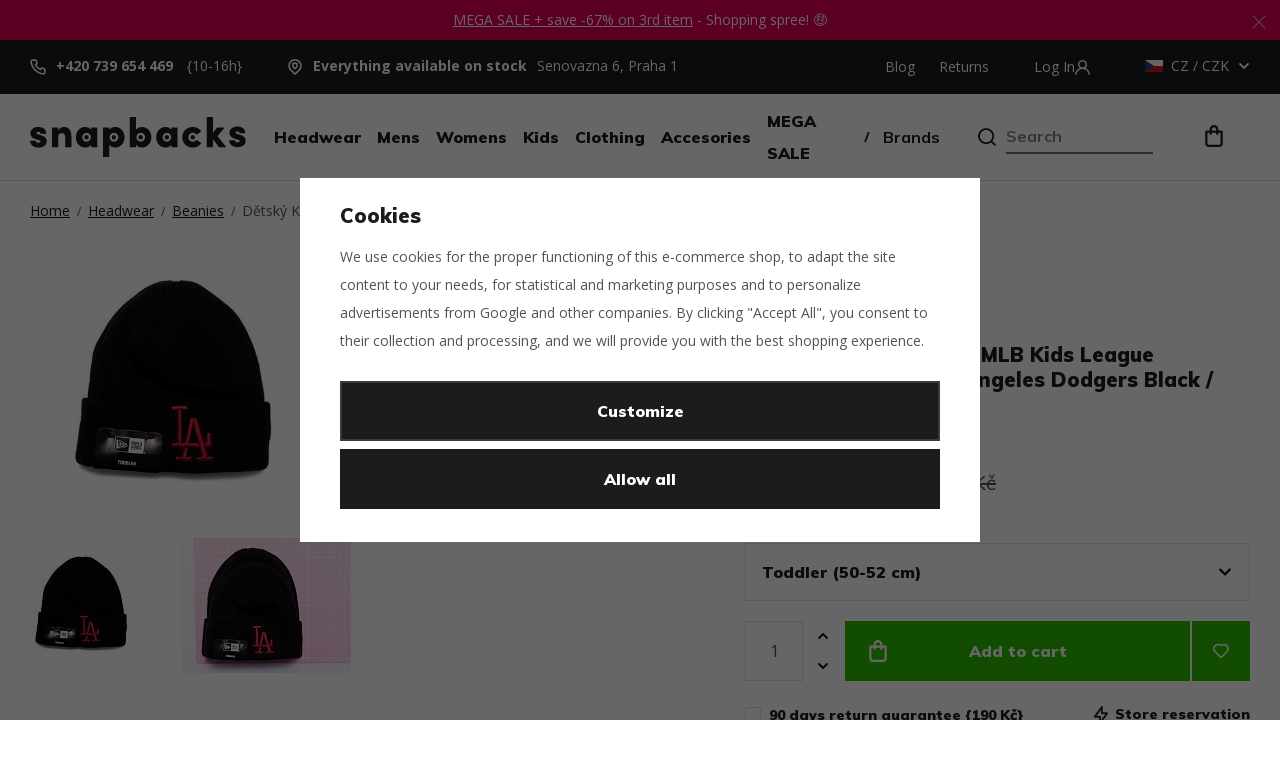

--- FILE ---
content_type: text/html; charset=UTF-8
request_url: https://www.snapbacks.eu/detsky-kulich-new-era-mlb-kids-league-essential-beanie-los-angeles-dodgers-black-cardinal_z63797/
body_size: 25039
content:
<!DOCTYPE html>


                     
    
         
            
   

    
        
    

   
   
   


<html class="no-js lang-en" lang="en">
<head><script>(function(w,i,g){w[g]=w[g]||[];if(typeof w[g].push=='function')w[g].push(i)})
(window,'AW-990397567','google_tags_first_party');</script><script async src="/cke8/"></script>
			<script>
				window.dataLayer = window.dataLayer || [];
				function gtag(){dataLayer.push(arguments);}
				gtag('js', new Date());
				gtag('set', 'developer_id.dY2E1Nz', true);
				
			</script>
			
   <meta charset="utf-8">
   
      <meta name="author" content="Snapbacks.eu">
   

   <meta name="web_author" content="wpj.cz">

   
      <meta name="description" content="New Era is a family company that started in 1920 with hat manufacturing. In 1934, the family from Buffalo received an order for baseball caps for the Cleveland">
   
   <meta property="lb:id" content="63797">


   
               <meta name="robots" content="index, follow">
         

         <meta name="viewport" content="width=device-width, initial-scale=1">
   
   <meta property="og:title" content="Dětský Kulich New Era MLB Kids League Essential Beanie Los Angeles Dodgers Black / Cardinal - Snapbacks">
      
         <meta property="og:image" content="https://www.snapbacks.eu/data/tmp/108/9/265149_108.jpg?1698423061_1">
   
   <meta property="og:url" content="https://www.snapbacks.eu/detsky-kulich-new-era-mlb-kids-league-essential-beanie-los-angeles-dodgers-black-cardinal_z63797/">
   <meta property="og:type" content="website">

   
   

   
      <title>Dětský Kulich New Era MLB Kids League Essential Beanie Los Angeles Dodgers Black / Cardinal - Snapbacks</title>
   

   
      
   <link href="https://fonts.googleapis.com/css?family=Muli:400,700,900&display=swap&subset=latin-ext" rel="stylesheet">
   <link href="https://fonts.googleapis.com/css?family=Open+Sans:400,400i,600,700&display=swap&subset=latin-ext" rel="stylesheet">


      
         <link rel="stylesheet" href="/web/build/app.58678da6.css">
         
      
   <link rel="stylesheet" href="/web/build/product.0c81a3ed.css">

   

   
         <link rel="canonical" href="https://www.snapbacks.eu/detsky-kulich-new-era-mlb-kids-league-essential-beanie-los-angeles-dodgers-black-cardinal_z63797/">
   

   
         

   
   <link rel="shortcut icon" href="/templates/images/favicon.ico">
   
   
   <link rel="apple-touch-icon" sizes="144x144" href="/templates/images/share/apple-touch-icon.png">
   <link rel="icon" type="image/png" sizes="32x32" href="/templates/images/share/favicon-32x32.png">
   <link rel="icon" type="image/png" sizes="16x16" href="/templates/images/share/favicon-16x16.png">
   <link rel="manifest" href="/templates/images/share/site.webmanifest">
   <meta name="msapplication-TileColor" content="#da532c">
   <meta name="theme-color" content="#ffffff">

   <link rel="search" href="/search/" type="text/html">

   <script src="/common/static/js/sentry-6.16.1.min.js"></script>

<script>
   Sentry.init({
      dsn: 'https://bdac53e35b1b4424b35eb8b76bcc2b1a@sentry.wpj.cz/9',
      allowUrls: [
         /www\.snapbacks\.eu\//
      ],
      denyUrls: [
         // Facebook flakiness
         /graph\.facebook\.com/i,
         // Facebook blocked
         /connect\.facebook\.net\/en_US\/all\.js/i,
         // Chrome extensions
         /extensions\//i,
         /^chrome:\/\//i,
         /kupshop\.local/i
      ],
      beforeSend(event) {
         if (!/FBA[NV]|PhantomJS|SznProhlizec/.test(window.navigator.userAgent)) {
            return event;
         }
      },
      ignoreErrors: [
         // facebook / ga + disabled cookies
         'fbq is not defined',
         'Can\'t find variable: fbq',
         '_gat is not defined',
         'AW is not defined',
         'Can\'t find variable: AW',
         'url.searchParams.get', // gtm koza
         // localstorage not working in incoginto mode in iOS
         'The quota has been exceeded',
         'QuotaExceededError',
         'Undefined variable: localStorage',
         'localStorage is null',
         'The operation is insecure',
         "Failed to read the 'localStorage'",
         "gtm_",
         "Can't find variable: glami",
      ]
   });

   Sentry.setTag("web", "prod_snapbacks_db");
   Sentry.setTag("wbpck", 1);
   Sentry.setTag("adm", 0);
   Sentry.setTag("tpl", "x");
   Sentry.setTag("sentry_v", "6.16.1");
</script>

   <script>
   window.wpj = window.wpj || {};
   wpj.onReady = wpj.onReady || [];
   wpj.jsShop = wpj.jsShop || {events:[]};

   window.dataLayer = window.dataLayer || [];
   function gtag() {
      window.dataLayer.push(arguments);
   }
   window.wpj.cookie_bar_send = true;

   wpj.getCookie = (sKey) => decodeURIComponent(
      document.cookie.replace(
         new RegExp(
            '(?:(?:^|.*;)\\s*' +
            encodeURIComponent(sKey).replace(/[\-\.\+\*]/g, '\\$&') +
            '\\s*\\=\\s*([^;]*).*$)|^.*$'
         ),
         '$1'
      )
   ) || null;

      var consents = wpj.getCookie('cookie-bar')?.split(',');

   if (!(consents instanceof Array)){
      consents = [];
   }

   consents_fields = {
      ad_storage: consents.includes('ad_storage') ? 'granted' : 'denied',
      ad_user_data: consents.includes('ad_storage') ? 'granted' : 'denied',
      ad_personalization: consents.includes('ad_storage') ? 'granted' : 'denied',
      personalization_storage: consents.includes('personalization_and_functionality_storage') ? 'granted' : 'denied',
      functionality_storage: 'granted',
      analytics_storage: consents.includes('analytics_storage') ? 'granted' : 'denied',
   };
   gtag('consent', 'default', consents_fields);

   gtag("set", "ads_data_redaction", true);

   dataLayer.push({
      'event': 'defaultConsent',
      'consents' : consents_fields,
      'version': 'v0'
   });
   </script>

<script>
   wpj.data = wpj.data || { };

      wpj.data.instagram = true;
   
   

   

   
</script>


   

   
   
   
   
          

   <script>
   <!-- Global site tag (gtag.js) - Google Adwords -->
      gtag('config', 'AW-990397567');
   </script>
      

   

     <script type="text/javascript">page_data = {"page":{"language":"en","title":"D\u011btsk\u00fd Kulich New Era MLB Kids League Essential Beanie Los Angeles Dodgers Black \/ Cardinal","path":"\/detsky-kulich-new-era-mlb-kids-league-essential-beanie-los-angeles-dodgers-black-cardinal_z63797\/","currency":"CZK","currencyRate":"1.00000000","type":"product"},"user":{"cartId":"no-cartID","userType":"anonymous","cookie_bar":false},"resetRefferer":false,"google_tag_params":{"ecomm_pagetype":"product","ecomm_prodid":63797,"ecomm_totalvalue":"241.32"},"product":{"prodId":"63797_60541","prodIdProduct":63797,"prodIdVariation":60541,"prodHasVariations":true,"prodVat":21,"prodCategory":"Beanies","prodProducer":"New Era","prodName":"D\u011btsk\u00fd Kulich New Era MLB Kids League Essential Beanie Los Angeles Dodgers Black \/ Cardinal","prodPrice":"241.32","prodPriceVat":"50.68","prodPriceWithVat":"292","prodPriceWithoutVat":"241.32"}};dataLayer.push(page_data);</script><script type="text/javascript" src="/common/static/wpj/wpj.gtm.js?v2"></script><script>var hash = location.href.split("#")[1] || "";gtm_prva = {  };gtm_prva[60541] = {'prodId': '63797_60541','prodIdVariation': '60541','prodIdProduct': '63797','prodEAN': '0197371306364','prodVariant': 'Kids hats sizes: Toddler (50-52 cm)','prodDiscountPercent': '55','prodCode': '','prodPriceVat': '292.0000','prodPriceWithoutVat': '241.3223'};wpj.onReady.push(function () {$('input[name=IDvariation]').on('change', function () {old_gtm_getDetailImpressions($(this).val(), 'DetailImpressionsVariation');});if (hash != "") {variation = gtm_getVariation(hash);product = $.extend(page_data['product'], variation);page_data = $.extend(page_data, { 'product': product  });}old_gtm_getDetailImpressions(hash, 'DetailImpressions');});</script>      <!-- Google Tag Manager -->
   <script data-cookieconsent="ignore">(function(w,d,s,l,i) {w[l] = w[l] || [];w[l].push({'gtm.start': new Date().getTime(), event: 'gtm.js'});
         var f = d.getElementsByTagName(s)[0],j=d.createElement(s),dl=l != 'dataLayer' ? '&l=' + l : '';
         j.async = true;j.src='//www.googletagmanager.com/gtm.js?id=' + i + dl;f.parentNode.insertBefore(j, f);
      })(window, document, 'script', 'dataLayer', 'GTM-TXF9C7Z');</script>
   <!-- End Google Tag Manager -->
</head>
<body >



<!-- Google Tag Manager -->
   <noscript>
       <iframe src="//www.googletagmanager.com/ns.html?id=GTM-TXF9C7Z" height="0" width="0" style="display:none;visibility:hidden"></iframe>
   </noscript>
<!-- End Google Tag Manager -->


   
      
                <div class="alert alert-info alert-dismissible text-center infopanel "
        data-infopanel="1"
        data-version="162" data-nosnippet>
               <p style="text-align:center"><a href="/mega-sale_k151/">MEGA SALE + save -67% on 3rd item</a> - Shopping spree! 🤑</p>

                     <button type="button" class="close" data-infopanel-close="1" aria-label="Close">
            <span class="fc lightbox_close"></span>
         </button>
         </div>
   <script>
      var $localInfoPanelsData = {};
      var $infoPanel = null;

      if (window.localStorage.getItem('info_panels')) {
         $localInfoPanelsData = JSON.parse(window.localStorage.getItem('info_panels'));
         $infoPanel = $localInfoPanelsData['info-panel-1'];
      }

      if ($infoPanel && $infoPanel['version'] >= "162") {
         var $infoElements = document.querySelectorAll('[data-infopanel="1"]');
         $infoElements.forEach(element => {
            element.remove();
         });
      }
   </script>

      <div class="header-top">
         <div class="container container-flex">
            <div class="fc icons_phone"><a href="tel:+420739654469">+420 739 654 469</a> {10-16h}</div>
            <div class="fc icons_location"><a href="/contact/"><strong>Everything available on stock</strong>Senovazna 6, Praha 1	
               </a></div>
            
<div class="header-top-menu">
    
   <ul class="">
                 <li class=" item-50">
             <a href="/novinky_k150/" >
                 Blog
             </a>
                        </li>
                 <li class=" item-485">
             <a href="/returns/" >
                 Returns
             </a>
                        </li>
          </ul>

</div>


            <div class="header-login header-icon" id="js-shop-user"><a href="/login/" class="cart-signin"><span>Přihášení</span><span
                     class="fc icons_user"></span> </a></div>

            <div class="header-currency" data-header-localize>
               <span title="CZ" class="active">
                                       <img src="/common/static/images/flags/cz.svg" width="18"
                          alt="cz">
                     CZ
                                    / CZK
               </span>

               <ul>
                  <li>
                     <a href="/zeme/CZ/" class="selected">
                        <img src="/common/static/images/flags/cz.svg" width="18" alt="CZ">
                        CZ / CZK
                     </a>
                  </li>
                  <li>
                     <a href="/zeme/SK/" >
                        <img src="/templates/images/eu.svg" width="18" alt="EU">
                        EU / EUR
                     </a>
                  </li>
               </ul>
            </div>
         </div>
      </div>
      <header class="header">
         <div class="header-content">
            <div class="container container-flex">
               <div class="mobile-menu" data-toggle="burger">
                  <span class="fc icons_burger"></span>
                  <strong class="text">menu</strong>
               </div>
               
                  <div class="logo">
                     <a href="/" title="Snapbacks: Mastering headwear since 2011 🧢">
                        <img src="/templates/images/logo.svg" class="img-responsive" alt="Snapbacks: Mastering headwear since 2011 🧢" width="220">
                     </a>
                  </div>
               
               <nav class="header-nav">
                   <ul><li class="nav-item nav-item-11 nav-item-level-0 has-submenu"><a href="/headwear_k11/" class="nav-link"> Headwear </a><div class="header-submenu"><div class="container"><div class="header-submenu-inner"><div class="submenu-items-basic"><ul><li><a href="/headwear_k11/new-era-guide_k223/">New Era Guide</a></li><li><a href="/headwear_k11/caps_k15/">Caps</a></li><li><a href="/headwear_k11/beanies_k16/">Beanies</a></li><li><a href="/headwear_k11/limitky_k611/">Limitky 🚀</a></li><li><a href="/headwear_k11/balaclavas_k572/">Balaclavas</a></li><li><a href="/headwear_k11/flatcaps_k243/">Flatcaps</a></li><li><a href="/headwear_k11/hats_k14/">Hats</a></li><li><a href="/headwear_k11/docker-caps_k46/">Docker Caps</a></li><li><a href="/headwear_k11/dog-ears_k13/">Dog Ears</a></li><li><a href="/headwear_k11/berets_k244/">Berets</a></li></ul></div></div></div></div></li><li class="nav-item nav-item-53 nav-item-level-0 has-submenu"><a href="/mens_k53/" class="nav-link"> Mens </a><div class="header-submenu"><div class="container"><div class="header-submenu-inner"><div class="row"><div class="col-xxl-3 col-lg-4"><div class="banner"></div></div><div class="col-lg-8 col-xxl-offset-1"><div class="submenu-items"><div class="special-links"><ul></ul><ul><li><a href="/articles/3/" class="highlighted"><span class="fc icons_look"></span>lookbook</a></li><li><a href="/articles/4/" class="highlighted"><span class="fc icons_radar"></span>Release Radar</a></li></ul></div><div class=""><ul><li><a href="/mens_k53/mens-hats_k57/" class="highlighted">Hats</a></li><li><a href="/mens_k53/mens-hats_k57/mens-caps_k70/">Caps</a></li><li><a href="/mens_k53/mens-hats_k57/mens-docker-caps_k59/">Docker Caps</a></li><li><a href="/mens_k53/mens-hats_k57/mens-hats_k65/">Hats</a></li><li><a href="/mens_k53/mens-hats_k57/mens-beanies_k74/">Beanies</a></li><li><a href="/mens_k53/mens-hats_k57/mens-dog-ears_k60/">Dog Ears</a></li><li><a href="/mens_k53/mens-hats_k57/mens-flatcaps_k242/">Flatcaps</a></li><li><a href="/mens_k53/mens-hats_k57/mens-berets_k245/">Berets</a></li><li><a href="/mens_k53/mens-hats_k57/mens-balaclavas_k573/">Balaclavas</a></li></ul></div><div class=""><ul><li><a href="/mens_k53/mens-clothing_k108/" class="highlighted">Clothing</a></li><li><a href="/mens_k53/mens-clothing_k108/mens-sleeveless_k127/">Sleeveless</a></li><li><a href="/mens_k53/mens-clothing_k108/mens-jerseys_k114/">Jerseys</a></li><li><a href="/mens_k53/mens-clothing_k108/mens-t-shirts_k129/">T-shirts</a></li><li><a href="/mens_k53/mens-clothing_k108/mens-shirts_k118/">Shirts</a></li><li><a href="/mens_k53/mens-clothing_k108/mens-sweatshirts_k121/">Sweatshirts</a></li><li><a href="/mens_k53/mens-clothing_k108/mens-vests_k563/">Vesty</a></li><li><a href="/mens_k53/mens-clothing_k108/mens-jackets_k112/">Jackets</a></li><li><a href="/mens_k53/mens-clothing_k108/mens-underwear_k123/">Underwear</a></li><li><a href="/mens_k53/mens-clothing_k108/mens-shorts_k119/">Shorts</a></li><li><a href="/mens_k53/mens-clothing_k108/mens-swimwear_k589/">Swimwear</a></li><li><a href="/mens_k53/mens-clothing_k108/mens-pants_k116/">Pants</a></li><li><a href="/mens_k53/mens-clothing_k108/mens-sweatpants_k125/">Sweatpants</a></li><li><a href="/mens_k53/mens-clothing_k108/panske-svetry_k614/">Svetry</a></li></ul><ul><li><a href="/mens_k53/mens-sneakers_k54/" class="highlighted">Sneakers</a></li><li><a href="/mens_k53/mens-sneakers_k54/mens-flipflops_k182/">Flipflops</a></li></ul></div><div class=""><ul><li><a href="/mens_k53/mens-accesories_k77/" class="highlighted">Accesories</a></li><li><a href="/mens_k53/mens-accesories_k77/other-mens-accesories_k87/">Others</a></li><li><a href="/mens_k53/mens-accesories_k77/mens-backpacks_k82/">Backpacks</a></li><li><a href="/mens_k53/mens-accesories_k77/mens-belts_k91/">Belts</a></li><li><a href="/mens_k53/mens-accesories_k77/mens-wallets_k92/">Wallets</a></li><li><a href="/mens_k53/mens-accesories_k77/mens-socks_k95/">Socks</a></li><li><a href="/mens_k53/mens-accesories_k77/mens-sunglasses_k102/">Sunglasses</a></li><li><a href="/mens_k53/mens-accesories_k77/mens-bags-waistbags_k105/">Bags &amp; Waistbags</a></li></ul></div></div></div></div></div></div></div></li><li class="nav-item nav-item-55 nav-item-level-0 has-submenu"><a href="/womens_k55/" class="nav-link"> Womens </a><div class="header-submenu"><div class="container"><div class="header-submenu-inner"><div class="row"><div class="col-xxl-3 col-lg-4"><div class="banner"></div></div><div class="col-lg-8 col-xxl-offset-1"><div class="submenu-items"><div class="special-links"><ul></ul><ul><li><a href="/articles/3/" class="highlighted"><span class="fc icons_look"></span>lookbook</a></li><li><a href="/articles/4/" class="highlighted"><span class="fc icons_radar"></span>Release Radar</a></li></ul></div><div class=""><ul><li><a href="/womens_k55/womens-headwear_k66/" class="highlighted">Headwear</a></li><li><a href="/womens_k55/womens-headwear_k66/womens-caps_k71/">Caps</a></li><li><a href="/womens_k55/womens-headwear_k66/womens-hats_k67/">Hats</a></li><li><a href="/womens_k55/womens-headwear_k66/womens-beanies_k75/">Beanies</a></li><li><a href="/womens_k55/womens-headwear_k66/womens-berets_k246/">Berets</a></li></ul></div><div class=""><ul><li><a href="/womens_k55/womens-clothing_k109/" class="highlighted">Clothing</a></li><li><a href="/womens_k55/womens-clothing_k109/women-swimwear_k587/">Swimwear</a></li><li><a href="/womens_k55/womens-clothing_k109/damske-svetry_k613/">Svetry</a></li><li><a href="/womens_k55/womens-clothing_k109/womens-sleeveless_k128/">Sleeveless</a></li><li><a href="/womens_k55/womens-clothing_k109/womens-t-shirts_k130/">T-shirts</a></li><li><a href="/womens_k55/womens-clothing_k109/womens-jackets_k113/">Jackets</a></li><li><a href="/womens_k55/womens-clothing_k109/womens-jerseys_k115/">Jerseys</a></li><li><a href="/womens_k55/womens-clothing_k109/womens-shorts_k120/">Shorts</a></li><li><a href="/womens_k55/womens-clothing_k109/womens-sweatshirts_k122/">Sweatshirts</a></li><li><a href="/womens_k55/womens-clothing_k109/womens-underwear_k124/">Underwear</a></li><li><a href="/womens_k55/womens-clothing_k109/womens-sweatpants_k126/">Sweatpants</a></li></ul><ul><li><a href="/womens_k55/womens-accessories_k83/" class="highlighted">Accessories</a></li><li><a href="/womens_k55/womens-accessories_k83/womens-belts_k132/">Belts</a></li><li><a href="/womens_k55/womens-accessories_k83/womens-backpacks_k84/">Backpacks</a></li><li><a href="/womens_k55/womens-accessories_k83/womens-wallets_k93/">Wallets</a></li><li><a href="/womens_k55/womens-accessories_k83/womens-socks_k96/">Socks</a></li><li><a href="/womens_k55/womens-accessories_k83/womens-sunglasses_k103/">Sunglasses</a></li><li><a href="/womens_k55/womens-accessories_k83/womens-bags-waistbags_k106/">Bags &amp; Waistbags</a></li><li><a href="/womens_k55/womens-accessories_k83/other-womens-accesories_k88/">Others</a></li></ul></div></div></div></div></div></div></div></li><li class="nav-item nav-item-48 nav-item-level-0 has-submenu"><a href="/kids_k48/" class="nav-link"> Kids </a><div class="header-submenu"><div class="container"><div class="header-submenu-inner"><div class="submenu-items-basic"><ul><li><a href="/kids_k48/kids-caps_k273/">Caps</a></li><li><a href="/kids_k48/girls_k49/">Girls</a></li><li><a href="/kids_k48/boys_k51/">Boys</a></li></ul></div></div></div></div></li><li class="nav-item nav-item-32 nav-item-level-0 has-submenu"><a href="/clothing_k32/" class="nav-link"> Clothing </a><div class="header-submenu"><div class="container"><div class="header-submenu-inner"><div class="submenu-items-basic"><ul><li><a href="/clothing_k32/jackets_k33/">Jackets</a></li><li><a href="/clothing_k32/sweatshirts_k38/">Sweatshirts</a></li><li><a href="/clothing_k32/svetry_k615/">Svetry</a></li><li><a href="/clothing_k32/t-shirts_k42/">T-Shirts</a></li><li><a href="/clothing_k32/sleeveless_k41/">Sleeveless</a></li><li><a href="/clothing_k32/jerseys_k34/">Jerseys</a></li><li><a href="/clothing_k32/shirts_k36/">Shirts</a></li><li><a href="/clothing_k32/vests_k562/">Vests</a></li><li><a href="/clothing_k32/underwear_k39/">Underwear</a></li><li><a href="/clothing_k32/shorts_k37/">Shorts</a></li><li><a href="/clothing_k32/pants_k35/">Pants</a></li><li><a href="/clothing_k32/sweatpants_k40/">Sweatpants</a></li><li><a href="/clothing_k32/swimwear_k588/">Swimwear</a></li></ul></div></div></div></div></li><li class="nav-item nav-item-18 nav-item-level-0 has-submenu"><a href="/accesories_k18/" class="nav-link"> Accesories </a><div class="header-submenu"><div class="container"><div class="header-submenu-inner"><div class="submenu-items-basic"><ul><li><a href="/accesories_k18/socks_k25/">Socks</a></li><li><a href="/accesories_k18/backpacks_k19/">Backpacks</a></li><li><a href="/accesories_k18/bags-waistbags_k30/">Bags &amp; Waistbags</a></li><li><a href="/accesories_k18/belts_k23/">Belts</a></li><li><a href="/accesories_k18/wallets_k24/">Wallets</a></li><li><a href="/accesories_k18/gloves_k26/">Gloves</a></li><li><a href="/accesories_k18/sunglasses_k28/">Sunglasses</a></li><li><a href="/accesories_k18/bandanas_k236/">Bandanas</a></li><li><a href="/accesories_k18/other-accesories_k21/">Others</a></li><li><a href="/accesories_k18/collectors_k595/">Collectors</a></li><li><a href="/accesories_k18/home-decor_k564/">Home decor</a></li></ul></div></div></div></div></li><li class="nav-item nav-item-151 nav-item-level-0 has-submenu"><a href="/mega-sale_k151/" class="nav-link"> MEGA SALE </a><div class="header-submenu"><div class="container"><div class="header-submenu-inner"><div class="submenu-items-basic"><ul><li><a href="/mega-sale_k151/headwear-on-sale_k152/">Headwear on Sale</a></li><li><a href="/mega-sale_k151/clothing-on-sale_k153/">Clothing on Sale</a></li><li><a href="/mega-sale_k151/bestsellers-on-sale_k154/">New &amp; Bestsellers</a></li><li><a href="/mega-sale_k151/accesories-on-sale_k156/">Accesories on Sale</a></li><li><a href="/mega-sale_k151/sales-by-sport_k298/">Podle sportů</a></li><li><a href="/mega-sale_k151/5-70-off_k568/">5-70 % OFF</a></li></ul></div></div></div></div></li><li class="nav-item nav-item-vyrobci nav-item-level-0 has-submenu"><a href="/producers/" class="nav-link"> Brands </a><div class="header-submenu header-submenu-producers"><div class="container"><div class="header-submenu-inner"><div class="row"><div class="col-lg-3 col-lg-offset-1"><p class="highlighted">Top brands</p><div class="submenu-top-producers"><a href="/new-era_v23/"><img src="/data/tmp/24/3/23_24.jpg?1766412921_1" alt="New Era" title="New Era" class="img-responsive"></a><a href="/mitchell-ness_v1/"><img src="/data/tmp/24/1/1_24.jpg?1701730412_1" alt="Mitchell &amp; Ness" title="Mitchell &amp; Ness" class="img-responsive"></a><a href="/capslab_v203/"><img src="/data/tmp/24/3/203_24.jpg?1741812005_1" alt="Capslab" title="Capslab" class="img-responsive"></a><a href="/47-brand_v18/"><img src="/data/tmp/24/8/18_24.jpg?1701730412_1" alt="&#039;47 Brand" title="&#039;47 Brand" class="img-responsive"></a><a href="/state-of-wow_v111/"><img src="/data/tmp/24/1/111_24.jpg?1701730412_1" alt="State of WOW" title="State of WOW" class="img-responsive"></a><a href="/sprayground_v77/"><img src="/data/tmp/24/7/77_24.jpg?1701730412_1" alt="Sprayground" title="Sprayground" class="img-responsive"></a><a href="/champion_v139/"><img src="/data/tmp/24/9/139_24.jpg?1701730412_1" alt="Champion" title="Champion" class="img-responsive"></a><a href="/rip-n-dip_v202/"><img src="/data/tmp/24/2/202_24.jpg?1701730412_1" alt="RIP N DIP" title="RIP N DIP" class="img-responsive"></a></div></div><div class="col-lg-7"><p class="highlighted">Top brands</p><div class="submenu-producers"><div><ul><li class="highlighted">&#039;</li><li><a href="/47-brand_v18/"> &#039;47 Brand </a></li></ul></div><div><ul><li class="highlighted">A</li><li><a href="/adam-wave_v528/"> Adam Wave </a></li><li><a href="/aevor_v166/"> Aevor </a></li><li><a href="/alpinestars_v541/"> Alpinestars </a></li><li><a href="/american-needle_v11/"> American Needle </a></li></ul></div><div><ul><li class="highlighted">B</li><li><a href="/brandit_v521/"> Brandit </a></li><li><a href="/brixton_v70/"> BRIXTON </a></li></ul></div><div><ul><li class="highlighted">C</li><li><a href="/capslab_v203/"> Capslab </a></li><li><a href="/cbloc_v544/"> Cbloc </a></li><li><a href="/champion_v139/"> Champion </a></li></ul></div><div><ul><li class="highlighted">D</li><li><a href="/dc_v531/"> DC </a></li><li><a href="/dickies_v182/"> Dickies </a></li></ul></div><div><ul><li class="highlighted">E</li><li><a href="/ellesse_v165/"> Ellesse </a></li><li><a href="/empire_v517/"> Empire </a></li><li><a href="/etnies_v201/"> Etnies </a></li></ul></div><div><ul><li class="highlighted">F</li><li><a href="/fanatics_v539/"> Fanatics </a></li><li><a href="/fjallraven_v543/"> Fjällräven </a></li></ul></div><div><ul><li class="highlighted">G</li><li><a href="/goorin-bros_v501/"> Goorin Bros. </a></li></ul></div><div><ul><li class="highlighted">H</li><li><a href="/helly-hansen_v155/"> Helly Hansen </a></li><li><a href="/huf_v22/"> HUF </a></li></ul></div><div><ul><li class="highlighted">K</li><li><a href="/kangol_v194/"> Kangol </a></li><li><a href="/kappa_v134/"> Kappa </a></li><li><a href="/karl-kani_v191/"> Karl Kani </a></li></ul></div><div><ul><li class="highlighted">M</li><li><a href="/mister-tee_v535/"> Mister Tee </a></li><li><a href="/mitchell-ness_v1/"> Mitchell &amp; Ness </a></li><li><a href="/mstrds_v505/"> MSTRDS </a></li></ul></div><div><ul><li class="highlighted">N</li><li><a href="/new-era_v23/"> New Era </a></li><li><a href="/nnsns_v542/"> NNSNS </a></li></ul></div><div><ul><li class="highlighted">O</li><li><a href="/oakley_v105/"> Oakley </a></li></ul></div><div><ul><li class="highlighted">P</li><li><a href="/picture_v514/"> Picture </a></li></ul></div><div><ul><li class="highlighted">Q</li><li><a href="/quiksilver_v529/"> Quiksilver </a></li></ul></div><div><ul><li class="highlighted">R</li><li><a href="/red-bull-spect-eyewear_v545/"> Red Bull SPECT Eyewear </a></li><li><a href="/reflection-luxury_v536/"> Reflection Luxury </a></li><li><a href="/rip-n-dip_v202/"> RIP N DIP </a></li></ul></div><div><ul><li class="highlighted">S</li><li><a href="/secrid_v153/"> Secrid </a></li><li><a href="/snapbacks-cz_v20/"> Snapbacks.cz </a></li><li><a href="/spoilt-clo_v540/"> Spoilt Clo. </a></li><li><a href="/sprayground_v77/"> Sprayground </a></li><li><a href="/stance_v132/"> Stance </a></li><li><a href="/state-of-wow_v111/"> State of WOW </a></li><li><a href="/stetson_v204/"> Stetson </a></li></ul></div><div><ul><li class="highlighted">T</li><li><a href="/the-captician_v549/"> The Captician </a></li><li><a href="/the-dudes_v533/"> The Dudes </a></li></ul></div><div><ul><li class="highlighted">U</li><li><a href="/urban-classics_v502/"> Urban Classics </a></li></ul></div><div><ul><li class="highlighted">V</li><li><a href="/von-dutch_v515/"> Von Dutch </a></li></ul></div><div><ul><li class="highlighted">Y</li><li><a href="/yupoong_v25/"> Yupoong </a></li></ul></div></div></div></div></div></div></div></li></ul>    <script type="text/javascript">
      wpj.onReady.push(function() {
                           $(".nav-item-11").addClass('active');
                  $(".nav-item-16").addClass('active');
                                 });
   </script>

               </nav>
               <div class="header-search-inline">
   <form method="get" action="/search/">
      <input type="text" name="search" value="" maxlength="100" class="form-control autocomplete-control lbx-searchbox"              placeholder="Search" autocomplete="off" data-search-input>
      <button name="submit" type="submit" value="Search"
              class="btn btn-search fc icons_search"></button>
         </form>
</div>
               <div class="header-search header-icon">
                  <a href="/search/" data-toggle="search">
                     <span class="fc icons_search"></span>
                  </a>
               </div>
               <div class="header-cart header-icon" id="js-shop-cart-info">
   <a href="/cart/" class='empty'>
      <span class='fc icons_cart'></span>
      <span class='price'></span>
   </a>
</div>

<div id="js-shop-cart">
</div>
            </div>
         </div>
      </header>
      <div class="header-search-outer">
   <div class="header-search-inner" data-search-form>
      <div class="container">
         <form method="get" action="/search/">
            <input type="text" name="search" value="" maxlength="100" class="form-control autocomplete-control lbx-searchbox"                    placeholder="Search term" autocomplete="off" data-search-input>
            <button name="submit" type="submit" value="Search" class="btn btn-primary btn-block"><span>Search</span></button>
            <button class="search-toggle" data-toggle="search"><i class="fc lightbox_close"></i></button>
         </form>
      </div>
   </div>

   <div class="header-search-wrapper" data-header-search-wrapper>
      <div class="autocomplete"></div>
   </div>
</div>


   <script id="productSearch" type="text/x-dot-template">
            <div class="container autocomplete-inner">
         
         {{? it.items.Produkty || it.items.Kategorie || it.items.Vyrobci || it.items.Clanky || it.items.Stranky }}

         <div class="autocomplete-wrapper">
            {{? it.items.Kategorie }}
            <div class="autocomplete-categories">
               
               <p class="title-default">Categories</p>
               
               <ul>
                  {{~it.items.Kategorie.items :item :index}}
                  <li data-autocomplete-item="section">
                     <a href="/presmerovat/?type=category&id={{=item.id}}">{{=item.label}}</a>
                  </li>
                  {{~}}
               </ul>
            </div>
            {{?}}

            {{? it.items.Vyrobci }}
            <div class="autocomplete-categories">
               <p class="title-default">Brands</p>
               <ul>
                  {{~it.items.Vyrobci.items :item :index}}
                  <li data-autocomplete-item="section">
                     <a href="/presmerovat/?type=producer&id={{=item.id}}">{{=item.label}}</a>
                  </li>
                  {{~}}
               </ul>
            </div>
            {{?}}

            {{? it.items.Produkty }}
            <div class="autocomplete-products">
               
               <p class="title-default">Products</p>
               
               <ul>
                  {{~it.items.Produkty.items :item :index}}
                  {{? index < 4 }}
                  <li class="autocomplete-product-item" data-autocomplete-item="product">
                     <a href="/presmerovat/?type=product&id={{=item.id}}">
                        <div class="img">
                           {{? item.image }}
                           <img src="{{=item.image}}" alt="{{=item.label}}" class="img-fluid">
                           {{??}}
                           <img src="/common/static/images/no-img.png" alt="{{=item.label}}" class="img-fluid">
                           {{?}}
                        </div>
                        <span class="title">{{=item.label}}</span>
                        
                        
                                                        
                               {{? item.price }}
                               <span class="price">{{=item.price}}</span>
                               {{?}}
                            
                                                    
                        
                     </a>
                  </li>
                  {{?}}
                  {{~}}
               </ul>
            </div>
            {{?}}

            
            <div class="ac-showall d-showall" data-autocomplete-item="show-all">
               <a href="" class="btn btn-primary btn-block">All results</a>
            </div>
            
         </div>

         <div class="autocomplete-side">
            {{? it.items.Clanky }}
            <div class="autocomplete-articles">
               <p class="title-default">Articles</p>
               <ul>
                  {{~it.items.Clanky.items :item :index}}
                  {{? index < 2 }}
                  <li data-autocomplete-item="section">
                     <a href="/presmerovat/?type=article&id={{=item.id}}">
                        {{? item.photo }}
                        <img src="{{=item.photo}}" alt="{{=item.label}}" width="200" height="143" class="img-fluid">
                        {{?}}
                        {{=item.label}}
                     </a>
                  </li>
                  {{?}}
                  {{~}}
               </ul>
            </div>
            {{?}}
            {{? it.items.Stranky }}
            <div class="autocomplete-pages">
               <p class="title-default">Ostatní</p>
               <ul>
                  {{~it.items.Stranky.items :item :index}}
                  <li data-autocomplete-item="section">
                     <a href="{{=item.url}}">
                        {{=item.label}}
                     </a>
                  </li>
                  {{~}}
               </ul>
            </div>
            {{?}}
            
            <div class="ac-showall resp-showall" data-autocomplete-item="show-all">
               <a href="" class="btn btn-primary btn-block">All results</a>
            </div>
            
         </div>

         

         {{??}}
         <div class="autocomplete-noresult">
            <p>
               
               No results
               
            </p>
         </div>
         {{?}}
         
      </div>
   </script>



      <script>
      
      
   </script>



   
   <div id="lbx-wrapper">       
      <main class="main product-main">
      <div class="container">
         
   <ul class="breadcrumbs ">
                           <li><a href="/" title="Back to home">Home</a></li>
                                       <li><a href="/headwear_k11/" title="Back to Headwear">Headwear</a></li>
                                       <li><a href="/headwear_k11/beanies_k16/" title="Back to Beanies">Beanies</a></li>
                                       <li class="active">Dětský Kulich New Era MLB Kids League Essential Beanie Los Angeles Dodgers Black / Cardinal</li>
                     </ul>

      </div>

      <div class="product-top">
         <div class="container">
            <div class="row">
               <div class="col-lg-7 col-xxs-12 column-left">
                  <div class="product-gallery">
   <div class="product-photos-lg" id="product-gallery-lg">
      <a href="/data/tmp/0/9/265149_0.jpg?1698423061_1" data-rel="gallery">
         <img src="/data/tmp/3/9/265149_3.jpg?1698423061_1" data-src="/data/tmp/3/9/265149_3.jpg?1698423061_1"
              alt="Dětský Kulich New Era MLB Kids League Essential Beanie Los Angeles Dodgers Black / Cardinal" class="img-responsive"
              width="530" height="420">
      </a>
                                                               <a href="/data/tmp/0/2/265152_0.jpg?1698423068_1" data-rel="gallery">
                  <img src="/data/tmp/3/2/265152_3.jpg?1698423068_1" data-src="/data/tmp/3/2/265152_3.jpg?1698423068_1" alt="Dětský Kulich New Era MLB Kids League Essential Beanie Los Angeles Dodgers Black / Cardinal" class="img-responsive"
                       width="530" height="420">
               </a>
                  
   </div>
         <div>
         <div class="product-photos-sm" id="product-gallery-sm">
            <div class="gallery-item">
               <a href="/data/tmp/0/9/265149_0.jpg?1698423061_1">
                  <img src="/data/tmp/4/9/265149_4.jpg?1698423061_1"
                       alt="Dětský Kulich New Era MLB Kids League Essential Beanie Los Angeles Dodgers Black / Cardinal" class="img-responsive"
                       width="170" height="135">
               </a>
            </div>
                           <div class="gallery-item">
                  <a href="/data/tmp/0/2/265152_0.jpg?1698423068_1">
                     <img src="/data/tmp/4/2/265152_4.jpg?1698423068_1"
                          alt="Dětský Kulich New Era MLB Kids League Essential Beanie Los Angeles Dodgers Black / Cardinal"
                          class="img-responsive" width="170"
                          height="135">
                  </a>
               </div>
            
                     </div>
      </div>
   </div>
               </div>
               <div class="col-xxl-4 col-lg-5 col-xxs-12 pull-right column-right">
                  

                                       <div class="product-title">
                                                   <a href="/new-era_v23/"
                              title="New Era" class="producer">
                              <img src="/data/tmp/7/3/23_7.jpg?1766412921_1"
                                   alt="New Era" title="New Era"
                                   class="img-responsive producer-image">
                           </a>
                                                <h1 class="h3">Dětský Kulich New Era MLB Kids League Essential Beanie Los Angeles Dodgers Black / Cardinal</h1>
                     </div>
                                             <p class="code">Product code:&nbsp;60424882</p>
                                                                  
                                                                                                   

                        
<div class="product-price-block has-discount">
           <span class="flag flag-discount" data-flag>-55%</span>
       <p class="price">
      <strong data-price>292 Kč</strong>
                 <span class="price-common" data-price-common>649 Kč</span>
          </p>
</div>

                        <form action="/cart/" method="get" data-buy-form>
                           <input type="hidden" name="act" value="add">
                           <input type="hidden" name="redir" value="1">
                           <input type="hidden" name="IDproduct" value="63797">

                                                         <div data-variations="variations">

   <div class="product-variations-header">
      <p class="title" data-variation-error="title">
          kids hats sizes      </p>
          </div>


   <script>
      wpj.variations = {};
   </script>

   <div class="product-variations">
      <select name="IDvariation" value="" class="form-control" id="IDvariation">
                                                 
           
                                                               
          <script>          wpj.variations[60541] = {
             price: "292 Kč",
             priceNoVat: "241 Kč",
             deliveryTime: "<a href='/kontakt'>in stock 2 pcs - prodejna Senovážná 6, Praha</a>",
             deliveryTimeIndex: "0",
             inStore: 2,
                           priceCommon: "649 Kč",
             flag: "-55 %",
                            
              
              
             watchdog: false,
             deleteWatchdog: "/launch.php?s=watchdog&IDp=63797&IDv=60541&acn=delete",                                                        shoppingListUrl: "/_focus/lazy/shopping-list?hasVariations=0&variationId=60541&productId=63797",
          };          </script>

                                                                    <option value="60541" selected>
                                            Toddler (50-52 cm)
                                </option>
                       </select>
   </div>
</div>
                           
                                                         <input type="hidden" name="IDproduct" value="63797">
                                 
<div class="submit-block">
   
   

         <div class="buy-count-wrapper">
         <input class="form-control" type="number" name="No" title="Number of pcs" value="1" step="1" data-filter="noreload">
         <div class="buy_count">
            <button type="button" class="fc icons_caret-up plus_unit"
                    title="Add 1 pc"></button>
            <button type="button" class="fc icons_caret-down minus_unit"
                    title="Remove 1 pc"></button>
         </div>
      </div>
   
   <button type="submit" class="btn btn-insert" data-submit-btn data-action="buy" data-tracking-click='{"once":false,"version":"v0"}'>       Add to cart

               <span class="non-variation" data-variation-error>Select variant</span>
         </button>

   
         


   <a href="/ucet/oblibene/pridat/63797" class="btn btn-fav cart-signin"
            title="Add to favourites" rel="nofollow"
       data-signin-next="/ucet/oblibene/pridat/63797">
      <span class="fc icons_heart"></span> 
   </a>
      </div>
                              <div class="submit-block-additional">                                  <input type="hidden" name="items[21340][id_product]" value="21340">
                                 <label for="return" class="custom-control custom-checkbox">
                                    <input type="checkbox" id="return" name="items[21340][pieces]" value="1" class="custom-control-input">
                                    <span class="custom-control-indicator"></span>
                                    90 days return guarantee&nbsp;{190 Kč}
                                 </label>
                                 <a href="" class="fc icons_flash" data-focus-opener="product-reservation">Store reservation</a>
                              </div>
                           
                                 




                        </form>
                                                      
<form method="get" action="/watchdog/pridat/" class="product-watchdog"
      data-watchdog="form" style="display: none;" data-recaptcha-lazy>

   
   <input type="hidden" name="id_product" value="63797">
   <input type="hidden" name="id_variation" value="" data-watchdog="variation">

   <div class="watchdog-info"  data-watchdog="info">
      
         <p>Unfortunately, this product is currently sold out. But not to worry, it will be back before you know it! Register your email below and receive a notification once its back in stock.</p>
      
      <button class="btn btn-secondary" type="button"
              data-watchdog="opener">
         Watch the availability
      </button>
   </div>

   <div class="watchdog-success" style="display: none;" data-watchdog="success">
      <p>
         We&#039;ll send you an email once this product is back in stock.
      </p>

         </div>

         <div class="watchdog-loggedout" style="display: none;" data-watchdog="loggedout">
         <input type="email" name="email" class="form-control" placeholder="Enter your email address"
                oninvalid="this.setCustomValidity('Enter your email address')"
                onvalid="this.setCustomValidity('')"
                required>
         <button class="btn btn-secondary" type="submit"
                 data-sitekey="6LfofPkUAAAAAG2prDjCHJz9V3VcHbuxtKhFiTWd" data-recaptcha="btn">
            Watch
         </button>
      </div>
   </form>
                        
                                                   <div class="delivery-timetable">
                              <strong class="fc delivery delivery-0"
                                      data-deliverytime title="Senovážná 6, Praha  1">
                                 <a href="/kontakt">in stock 2&nbsp;pcs - prodejna Senovážná 6, Praha
                                 </a>
                              </strong>
                                                               
                                 <p>We will deliver 20. 1.</p>
                                                            <a href="" data-focus-opener="product-delivery">Shipping</a>
                           </div>
                           <div class="focus product-delivery"  role="dialog" aria-modal="true" aria-labelledby="focus-title" tabindex="-1">
   <div class="focus-dialog">       <div class="focus-content">
         
            
            <div class="focus-header">
               <span class="title" id="focus-title">
    When will my order arrive?
</span>

               <a href="#" class="focus-close" data-focus="close">
                  <span>close</span> <span class="fc lightbox_close"></span>
               </a>
            </div>
            
            
    

           <p class="delivery delivery-0">
           in stock
                         <span data-instore>2 pcs</span>                  </p>
                   <table>
                                                                               <tr>
                         <td>Zásilkovna</td>
                         <td>Wednesday 21. 1.</td>
                         <td class="price">
                                                              69 Kč
                                                      </td>
                      </tr>
                                                                                                  <tr>
                         <td>Balíkovna</td>
                         <td>Tuesday 20. 1.</td>
                         <td class="price">
                                                              69 Kč
                                                      </td>
                      </tr>
                                                                                                  <tr>
                         <td>GLS – Boxy, Výdejní místa</td>
                         <td>Tuesday 20. 1.</td>
                         <td class="price">
                                                              49 Kč
                                                      </td>
                      </tr>
                                                                                                  <tr>
                         <td>Česká pošta - Balík Do ruky</td>
                         <td>Tuesday 20. 1.</td>
                         <td class="price">
                                                              79 Kč
                                                      </td>
                      </tr>
                                                                                                  <tr>
                         <td>GLS – Na adresu</td>
                         <td>Tuesday 20. 1.</td>
                         <td class="price">
                                                              89 Kč
                                                      </td>
                      </tr>
                                                                                                  <tr>
                         <td>PPL ČR</td>
                         <td>Tuesday 20. 1.</td>
                         <td class="price">
                                                              89 Kč
                                                      </td>
                      </tr>
                                                                                                       
                                                                                                                                                                                                                                                                                                                                               <tr class="inperson">
                             <td>Osobně: Senovážná 6, Praha 1</td>
                             <td>today</td>
                             <td class="price">
                                                                      free
                                                              </td>
                          </tr>
                                                         
           </table>
            
         
      </div>
   </div>
</div>
                        
                        
                                       
                   
<div class="wishlist">
   
      </div>

               </div>
            </div>
         </div>
      </div>

      <div class="product-content">
         <div class="container">
            <div class="row">
               <div class="col-lg-5 col-xxs-12 pull-right">
                                                         <div class="campaign-templates">
                                                   <h2 class="text-left">Shopping spree! 🤑</h2> <div class="w-text"><p><strong>Get -67% off every 3rd cheapest item in your cart — automatically!</strong></p>
</div> <figure class="w-figure text-left"><a class="w-photo w-photo-size-original " href="/mega-sale_k151/" target="_blank" rel="noreferrer"><div class="w-photo w-photo-size-original "> <img src="/data/tmp/105/4/322964_105.jpg" srcSet="/data/tmp/104/4/322964_104.jpg?1766743266 300w, /data/tmp/105/4/322964_105.jpg?1766743266 600w, /data/tmp/106/4/322964_106.jpg?1766743266 1000w, /data/tmp/107/4/322964_107.jpg?1766743266 1000w" sizes="(min-width: 1440px) 1000px, (min-width: 1220px) 1000px, (min-width: 768px) calc((100vw / 1) - 20px), calc(100vw - 20px)" draggable="true" class="" loading="lazy"/> </div></a></figure>
                                             </div>
                  
                  <div class="hidden-md-down">
                                                                                                               <img src="/data/tmp/17/2/265152_17.jpg?1698423068_1"
                             alt="Dětský Kulich New Era MLB Kids League Essential Beanie Los Angeles Dodgers Black / Cardinal" class="img-responsive"
                             width="580"
                             height="580">
                                       </div>
               </div>
               <div class="col-lg-6 col-xxs-12">
                  
                                                                                                                                                                                                                                                                                                   

<div class="product-tabs tabs">
   <ul class="tabs-nav">
      <li class="nav-item active" data-tab-target="#tabs-1">
         <a href="#tabs-1" class="nav-link">Product description</a>
      </li>
               <li class="nav-item" data-tab-target="#tabs-3">
            <a href="#tabs-3" class="nav-link">Specification</a>
         </li>
      
   </ul>

   <div class="tabs-content">
      <a href="#tabs-1" class="nav-link-alter active">Product description</a>
      <div class="tab-pane active" id="tabs-1">
         <div class="product-description">
            
            <p>Black Boys's <a href='/new-era_v23/'>New Era</a> Kulich with the motif of the Los Angeles Dodgers baseball team.</p>


                          
             

             

                         
             
            
            



            <h3>tags</h3>
             <div class="product-tags">
           <a href="/new-era_v23/"
          class="product-tag">New Era</a>
                           <a href="/headwear_k11/beanies_k16/" class="product-tag">Beanies</a>
                               <a href="/kids_k48/girls_k49/girls-headwear_k61/girls-beanies_k72/" class="product-tag">Girls beanies</a>
                               <a href="/kids_k48/boys_k51/boys-headwear_k63/boys-beanies_k73/" class="product-tag">Boys beanies</a>
            </div>
         </div>
      </div>
                 <a href="#tabs-3" class="nav-link-alter">Specification</a>
          <div class="tab-pane" id="tabs-3">
             <div class="product-description">
                <table>
                                           <tr>
                          <th>Adult/Kids</th>
                          <td>
                                                                Boys                                                        </td>
                       </tr>
                                           <tr>
                          <th>Color</th>
                          <td>
                                                                Black                                                        </td>
                       </tr>
                                           <tr>
                          <th>Other Color</th>
                          <td>
                                                                Red                                                        </td>
                       </tr>
                                           <tr>
                          <th>Sport</th>
                          <td>
                                                                Baseball                                                        </td>
                       </tr>
                                           <tr>
                          <th>Licence</th>
                          <td>
                                                                MLB                                                        </td>
                       </tr>
                                           <tr>
                          <th>Team</th>
                          <td>
                                                                Los Angeles Dodgers                                                        </td>
                       </tr>
                                           <tr>
                          <th>Season</th>
                          <td>
                                                                zima                                                        </td>
                       </tr>
                                           <tr>
                          <th>Year</th>
                          <td>
                                                                2023                                                        </td>
                       </tr>
                                           <tr>
                          <th>Pom-pom</th>
                          <td>
                                                                No Pom-pom                                                        </td>
                       </tr>
                                           <tr>
                          <th>Collection</th>
                          <td>
                                                                New Era Listopad 2023                                                        </td>
                       </tr>
                                           <tr>
                          <th>Category</th>
                          <td>
                                                                Headwear                                                        </td>
                       </tr>
                                           <tr>
                          <th>Gender</th>
                          <td>
                                                                Kids                                                        </td>
                       </tr>
                                    </table>
             </div>
          </div>
          </div>
</div>
               </div>
            </div>
                           
               
               
                                                      <div class="row">
                  
                                       <div class="col-lg-5 col-xxs-12 hidden-md-down">
                        <img src="/data/tmp/17/9/34939_17.jpg?2021-11-03 09:49:58_1" class="img-responsive"
                             alt="New Era" width="580"
                             height="580">
                     </div>
                                    <div class="col-lg-6 col-xxs-12 pull-right producer-content">
                     <a href="#producer" class="nav-link-alter nav-link-alter-producer">
                           <span>
                                                               <img src="/data/tmp/7/3/23_7.jpg?1766412921_1"
                                      alt="New Era" title="New Era"
                                      class="img-responsive producer-image">
                                                            About this brand
                           </span>
                     </a>

                                             <a href="/new-era_v23/"
                           title="New Era" class="producer">
                           <img src="/data/tmp/7/3/23_7.jpg?1766412921_1"
                                alt="New Era" title="New Era"
                                class="img-responsive producer-image">
                        </a>
                                          <div id="producer" class="producer-content-inner">
                        <h2>New Era</h2>
                        
                        <div class=""><p>New Era is a family company that started in 1920 with hat manufacturing. In 1934, the family from Buffalo received an order for baseball caps for the Cleveland Indians team, marking the beginning of the modern history of the New Era brand, merchandising, and caps.</p>

<p>In the 1950s, New Era introduced the 59FIFTY silhouette, which became part of the Major League Baseball (MLB) uniform and still is today. This was at a time when you wouldn’t see people wearing baseball caps on the street. It was not customary. Caps belonged in the stadium. Only certain events in the 1980s and 1990s caused baseball caps to be worn by fans in the streets and by people in countries where baseball was not even close to being a national sport. And did you know that the NY embroidery on the cap is not directly a symbol of the city or state of New York, but of the New York Yankees baseball team?</p>
</div>
                        <div class="producers-links">
                                                         <a href="https://www.neweracap.eu/" target="_blank" class="btn btn-arrow">More about this brand</a>
                                                      <a href="/new-era_v23/"
                              class="btn btn-arrow">All products&nbsp;New Era</a>
                        </div>
                     </div>
                  </div>
               </div>
                     </div>
      </div>

      <div class="container">
         <div class="home-badges product-badges">
   <div class="col-xxs-12 col-md-4">
      <a href="#" data-api="smartsupp" data-operation="open" class="fc icons_headphones">
            <span>Online 24/7 for you</span>
      </a>
   </div>
      <div class="col-xxs-12 col-md-4">
      <a href="/90-denni-lhuta-na-vraceni-vymenu-bez-otazek_z21340/" class="fc icons_return">
         <span>90 days return<br>upgrade</span>
      </a>
   </div>
   <div class="col-xxs-12 col-md-4">
      <a href="https://www.instagram.com/explore/tags/snapbackscz/" target="_blank" class="fc icons_bubble">
         <span>Your cap game<br>Our Job</span>
      </a>
   </div>
</div>

         <div class="infobox">
   <div class="row">
      <div class="col-xl-5 col-lg-4 col-xxs-12">
         <div class="infobox-help">
            <i class="fc icons_headphones"></i>
            <div>
               <h3>Need some help?</h3>
               <p>Call us <a href="tel:+420739654469">+420 739 654 469</a> {10-16h}</p>
            </div>
         </div>
      </div>
      <div class="col-xl-7 col-lg-8 col-xxs-12">
         <div class="infobox-badges">
            <div class="infobox-badge">
               <h3>free shipping</h3>
               <p>above 1 500 Kč</p>
            </div>
            <a href="/shipping-and-payment/" class="infobox-badge" data-focus-opener="product-delivery">
               <h3>Next day</h3>
               <p>your home</p>
            </a>
            <a href="/contact/" class="infobox-badge">
               <h3>try and pick up</h3>
               <p>on Senovazna 6</p>
            </a>
         </div>
      </div>
   </div>
</div>

                     
                     
                  
                     <div class="products-related">
               <h2 class="text-center">similar</h2>
               <div class="row catalog-row"  data-tracking-view='{"once":false,"version":"v0"}'>

    
                        
        
                            
       <div class="col-lg-3 col-md-4 col-sm-6 col-xxs-6">
          <div class="catalog-outer">
             <div class="catalog">
                                 <div class="img">
                    <div class="catalog-flags flags">
                        
                                                 <span class="flag flag-action">
                             💸 35
                          </span>
                                           </div>

                   <a href="/kulich-picture-ship-bison_z69128/" data-tracking-click='{"once":false,"version":"v0"}'>
                      <img src="/data/tmp/2/6/285456_2.jpg?1728295703_1" alt="Kulich Picture Ship - Bison"
                           class="catalog-main-image img-responsive lazyload" loading="lazy"
                           width="310" height="245">
                   </a>

                                    </div>
                <a href="/kulich-picture-ship-bison_z69128/" class="product-link" data-tracking-click='{"once":false,"version":"v0"}'>
                   <h3 class="heading-reset title">Kulich Picture Ship - Bison</h3>

                   <p class="price">
                      <strong>559 Kč</strong>
                                                 <del>860 Kč</del>
                                          </p>
                </a>
                <div class="on-hover">
                   <a href="/kulich-picture-ship-bison_z69128/" class="btn btn-primary btn-block" data-tracking-click='{"once":false,"version":"v0"}'>Go to detail</a>
                </div>
             </div>
          </div>
       </div>
                    
        
                            
       <div class="col-lg-3 col-md-4 col-sm-6 col-xxs-6">
          <div class="catalog-outer">
             <div class="catalog">
                                 <div class="img">
                    <div class="catalog-flags flags">
                        
                                                 <span class="flag flag-action">
                             💸 65
                          </span>
                                           </div>

                   <a href="/kulich-picture-crown-potent-purple_z69129/" data-tracking-click='{"once":false,"version":"v0"}'>
                      <img src="/data/tmp/2/0/285470_2.jpg?1728295848_1" alt="Kulich Picture Crown - Potent Purple"
                           class="catalog-main-image img-responsive lazyload" loading="lazy"
                           width="310" height="245">
                   </a>

                                    </div>
                <a href="/kulich-picture-crown-potent-purple_z69129/" class="product-link" data-tracking-click='{"once":false,"version":"v0"}'>
                   <h3 class="heading-reset title">Kulich Picture Crown - Potent Purple</h3>

                   <p class="price">
                      <strong>301 Kč</strong>
                                                 <del>860 Kč</del>
                                          </p>
                </a>
                <div class="on-hover">
                   <a href="/kulich-picture-crown-potent-purple_z69129/" class="btn btn-primary btn-block" data-tracking-click='{"once":false,"version":"v0"}'>Go to detail</a>
                </div>
             </div>
          </div>
       </div>
                    
        
                            
       <div class="col-lg-3 col-md-4 col-sm-6 col-xxs-6">
          <div class="catalog-outer">
             <div class="catalog">
                                 <div class="img">
                    <div class="catalog-flags flags">
                        
                                                 <span class="flag flag-action">
                             💸 65
                          </span>
                                           </div>

                   <a href="/kulich-picture-crown-bayberry_z69130/" data-tracking-click='{"once":false,"version":"v0"}'>
                      <img src="/data/tmp/2/5/285475_2.jpg?1728295869_1" alt="Kulich Picture Crown - Bayberry"
                           class="catalog-main-image img-responsive lazyload" loading="lazy"
                           width="310" height="245">
                   </a>

                                    </div>
                <a href="/kulich-picture-crown-bayberry_z69130/" class="product-link" data-tracking-click='{"once":false,"version":"v0"}'>
                   <h3 class="heading-reset title">Kulich Picture Crown - Bayberry</h3>

                   <p class="price">
                      <strong>301 Kč</strong>
                                                 <del>860 Kč</del>
                                          </p>
                </a>
                <div class="on-hover">
                   <a href="/kulich-picture-crown-bayberry_z69130/" class="btn btn-primary btn-block" data-tracking-click='{"once":false,"version":"v0"}'>Go to detail</a>
                </div>
             </div>
          </div>
       </div>
                    
        
                            
       <div class="col-lg-3 col-md-4 col-sm-6 col-xxs-6">
          <div class="catalog-outer">
             <div class="catalog">
                                 <div class="img">
                    <div class="catalog-flags flags">
                        
                                                 <span class="flag flag-action">
                             💸 35
                          </span>
                                           </div>

                   <a href="/kulich-picture-birsay-dark-stone_z69131/" data-tracking-click='{"once":false,"version":"v0"}'>
                      <img src="/data/tmp/2/1/285451_2.jpg?1728295677_1" alt="Kulich Picture Birsay - Dark Stone"
                           class="catalog-main-image img-responsive lazyload" loading="lazy"
                           width="310" height="245">
                   </a>

                                    </div>
                <a href="/kulich-picture-birsay-dark-stone_z69131/" class="product-link" data-tracking-click='{"once":false,"version":"v0"}'>
                   <h3 class="heading-reset title">Kulich Picture Birsay - Dark Stone</h3>

                   <p class="price">
                      <strong>559 Kč</strong>
                                                 <del>860 Kč</del>
                                          </p>
                </a>
                <div class="on-hover">
                   <a href="/kulich-picture-birsay-dark-stone_z69131/" class="btn btn-primary btn-block" data-tracking-click='{"once":false,"version":"v0"}'>Go to detail</a>
                </div>
             </div>
          </div>
       </div>
    </div>
               <div class="text-center btn-wrapper">
                  <a href="/headwear_k11/beanies_k16/"
                     class="btn btn-secondary">More from this category beanies</a>
               </div>
            </div>
         
      </div>
   </main>

   </div>
   <footer class="footer">
      <div class="newsletter">
         <div class="newsletter-content">
            <div class="hashtag">

               <strong>#snapbacknews</strong>
               <sup><span class="fc icons_heart"></span></sup>
            </div>
            <div class="text">
               <h2>Inspire yourself!</h2>
               <p>Stay tuned in with our release radar</p>
            </div>
            <div class="text-input">
               <form name="login" method="post" action="/newsletter/?subscribe=1" data-recaptcha-lazy>
                  <input class="form-control" type="email" name="email" value="" placeholder="Your e-mail">
                  <button class="btn" type="submit" name="Submit" value=""
                          data-sitekey="6LfofPkUAAAAAG2prDjCHJz9V3VcHbuxtKhFiTWd" data-recaptcha="btn"><span class="fc icons_plane"></span>
                  </button>
               </form>
            </div>
         </div>
      </div>

      <div class="footer-content">
         <div class="container">
            <div class="row">
               <div class="col-lg-2 col-xxs-12 pull-right text-right footer-resp-header">
                  <div class="logo-resp">
                     <a href="/" title="Snapbacks: Mastering headwear since 2011 🧢">
                        <img src="/templates/images/logo-light.svg" alt="snapbacks.cz" class="img-responsive" width="220">
                     </a>
                  </div>
                  <div class="social-links">
           <a href="https://www.facebook.com/snapbackscz/" target="_blank"><span class="fc icons_facebook"></span></a>
               <a href="https://www.instagram.com/snapbackscz/" target="_blank"><span class="fc icons_instagram"></span></a>
               <a href="https://www.youtube.com/channel/UCp0KIIeK30x3dQtq7xghzKw?sub_confirmation=1" target="_blank"><span class="fc icons_youtube"></span></a>
    </div>
               </div>
               <div class="col-lg-3 col-xxs-12">
                  <div class="snapbacks">
                     <div class="logo">
                        <a href="/" title="Snapbacks: Mastering headwear since 2011 🧢">
                           <img src="/templates/images/logo-light.svg" alt="snapbacks.cz" class="img-responsive" width="220">
                        </a>
                     </div>
                     <p class="title-default footer-resp-contact">Contact</p>
                     <div class="description">
                        <h3 class="white"><a href="tel:+420 739 654 469">+420 739 654 469</a></h3>
                        <p>{10:00 - 16:00}</p>
                        <h3 class="email"><a href="/cdn-cgi/l/email-protection#5625373a332516253837263437353d25783323"><span class="__cf_email__" data-cfemail="b3c0d2dfd6c0f3c0ddd2c3d1d2d0d8c09dd6c6">[email&#160;protected]</span></a></h3>
                        <div class="valuation">
                                                         <img src="/templates/images/paypal.svg" alt="PayPal">
                              <img src="/templates/images/applepay.svg" alt="Apple Pay">
                              <br>
                              <img src="/templates/images/googlepay.svg" alt="Google Pay" width="60">
                              <img src="/templates/images/visa.svg" alt="Visa" width="62">
                                                   </div>
                     </div>
                  </div>
               </div>
               <div class="col-xl-6 col-xxs-12 col-lg-7">
                  <div class="footer-menu">
                  <div class="column">
            <p class="title-default">vše o nákupu</p>
            <ul class="list-unstyled">
                                 <li >
                     <a href="/terms-and-conditions" >Terms and Conditions</a>
                  </li>
                                 <li >
                     <a href="/returns/" >Returns</a>
                  </li>
                           </ul>
         </div>
                        <div class="column">
            <p class="title-default">snapbacks.cz</p>
            <ul class="list-unstyled">
                                 <li >
                     <a href="/clanky/3/lookbooky/" >Lookbooks</a>
                  </li>
                                 <li >
                     <a href="/contact/" >Contacts and Store</a>
                  </li>
                                 <li >
                     <a href="/clanky/1/blog/" >Blog</a>
                  </li>
                           </ul>
         </div>
         </div>

               </div>
               <div class="col-lg-9 col-xxs-12 pull-right copyright">
                  <div class="copyright-content">
                     <div>
                        © 2026 Snapbacks.eu
                     </div>
                     <ul class="list-inline">
           <li><a href="" data-cookie-bar="open">Cookie settings</a></li>
       <li>
      <a href="" data-wpj-focus="/formulare/report-inappropriate-content/" data-wpj-focus-ajax="1">
         Report objectionable content
      </a>
   </li>
    </ul>

                     <div>
                        Shop by&nbsp;<a href="http://www.wpj.cz">wpj.cz</a>
                     </div>
                  </div>
               </div>
            </div>
         </div>
      </div>
   </footer>

   <div class="focus product-question"  role="dialog" aria-modal="true" aria-labelledby="focus-title" tabindex="-1">
   <div class="focus-dialog">       <div class="focus-content">
         
            
            <div class="focus-header">
               <span class="title" id="focus-title">
    Product question
</span>

               <a href="#" class="focus-close" data-focus="close">
                  <span>close</span> <span class="fc lightbox_close"></span>
               </a>
            </div>
            
            
   <a href="/formulare/dotaz-na-produkt/?url=https://www.snapbacks.eu/detsky-kulich-new-era-mlb-kids-league-essential-beanie-los-angeles-dodgers-black-cardinal_z63797/&amp;subject=D%C4%9Btsk%C3%BD%20Kulich%20New%20Era%20MLB%20Kids%20League%20Essential%20Beanie%20Los%20Angeles%20Dodgers%20Black%20/%20Cardinal" data-ondemand rel="nofollow">Načíst</a>
   <div data-reload="product_question"></div>

         
      </div>
   </div>
</div>
   <div data-reload="favorite">
      
         </div>

         <div class="focus product-reservation"  role="dialog" aria-modal="true" aria-labelledby="focus-title" tabindex="-1">
   <div class="focus-dialog">       <div class="focus-content">
         
            
            <div class="focus-header">
               <span class="title" id="focus-title"></span>

               <a href="#" class="focus-close" data-focus="close">
                  <span>close</span> <span class="fc lightbox_close"></span>
               </a>
            </div>
            
            
    <div class="focus-content-inner">
        <h2 class="text-center" contenteditable="false">Rezervace na prodejně</h2><div class="w-text"><ol><li>Na našem webu si vyber zboží a dej ho do košíku.<br>Neboj se toho a klidně si objednej víc velikostí na vyzkoušení.</li><li>V sekci "Doprava a platba" zaklikni osobní odběr. Zboží ti zarezervujeme na prodejně Senovážná 6.</li><li>Až ho pro tebe budeme mít připravené, pošleme ti e-mail. Na vyzvednutí pak budeš mít čtyři dny.</li></ol></div>
    </div>
    <div class="btn-wrapper">
       <a href="" class="btn btn-secondary" data-focus="close">Close</a>
    </div>

         
      </div>
   </div>
</div>
   



    
        <div class="sections-responsive" data-sections-responsive>
   
    <ul class="nav list-unstyled"><li class="nav-item nav-item-11" data-level="0"><span class="toggle-sub"> Headwear </span><ul class="sub-nav"><li class="sub-heading toggle-back">back</li><li class="nav-item nav-item-223" data-level="1"><span class="toggle-sub"> New Era Guide </span><ul class="sub-nav"><li class="sub-heading toggle-back">back</li><li class="nav-item nav-item-226" data-level="2"><span class="toggle-sub"><span class="figure"><img src="/data/tmp/10/6/226_10.jpg?1673873123_1" loading="lazy" alt="59FIFTY Fitted" width="340" height="170" class="img-responsive"></span> 59FIFTY Fitted </span><ul class="sub-nav"><li class="sub-heading toggle-back">back</li><li class="nav-item nav-item-584" data-level="3"><a href="/headwear_k11/new-era-guide_k223/59fifty-fitted_k226/size-6-3-4-53-9cm_k584/" class="sub-item"> 6 3/4 (53.9cm) </a></li><li class="nav-item nav-item-585" data-level="3"><a href="/headwear_k11/new-era-guide_k223/59fifty-fitted_k226/size-6-7-8-54-9cm_k585/" class="sub-item"> 6 7/8 (54.9cm) </a></li><li class="nav-item nav-item-575" data-level="3"><a href="/headwear_k11/new-era-guide_k223/59fifty-fitted_k226/size-7-55-8cm_k575/" class="sub-item"> 7 (55.8cm) </a></li><li class="nav-item nav-item-576" data-level="3"><a href="/headwear_k11/new-era-guide_k223/59fifty-fitted_k226/size-7-1-8-56-8cm_k576/" class="sub-item"> 7 1/8 (56.8cm) </a></li><li class="nav-item nav-item-577" data-level="3"><a href="/headwear_k11/new-era-guide_k223/59fifty-fitted_k226/size-7-1-4-57-7cm_k577/" class="sub-item"> 7 1/4 (57.7cm) </a></li><li class="nav-item nav-item-578" data-level="3"><a href="/headwear_k11/new-era-guide_k223/59fifty-fitted_k226/size-7-3-8-58-7cm_k578/" class="sub-item"> 7 3/8 (58.7cm) </a></li><li class="nav-item nav-item-579" data-level="3"><a href="/headwear_k11/new-era-guide_k223/59fifty-fitted_k226/s-7ize-1-2-59-6cm_k579/" class="sub-item"> 7 1/2 (59.6cm) </a></li><li class="nav-item nav-item-580" data-level="3"><a href="/headwear_k11/new-era-guide_k223/59fifty-fitted_k226/size-7-5-8-60-6cm_k580/" class="sub-item"> 7 5/8 (60.6cm) </a></li><li class="nav-item nav-item-581" data-level="3"><a href="/headwear_k11/new-era-guide_k223/59fifty-fitted_k226/size-7-3-4-61-5cm_k581/" class="sub-item"> 7 3/4 (61.5cm) </a></li><li class="nav-item nav-item-582" data-level="3"><a href="/headwear_k11/new-era-guide_k223/59fifty-fitted_k226/size-7-7-8-62-5cm_k582/" class="sub-item"> 7 7/8 (62.5cm) </a></li><li class="nav-item nav-item-583" data-level="3"><a href="/headwear_k11/new-era-guide_k223/59fifty-fitted_k226/size-8-63-5cm_k583/" class="sub-item"> 8 (63.5cm) </a></li><li class="sub-heading nav-item nav-item-226"><a href="/headwear_k11/new-era-guide_k223/59fifty-fitted_k226/"><span>All products</span><span class="fc icons_allproducts"></span></a></li></ul></li><li class="nav-item nav-item-224" data-level="2"><span class="toggle-sub"><span class="figure"><img src="/data/tmp/10/4/224_10.jpg?1636718687_1" loading="lazy" alt="9FIFTY Family" width="340" height="170" class="img-responsive"></span> 9FIFTY Family </span><ul class="sub-nav"><li class="sub-heading toggle-back">back</li><li class="nav-item nav-item-228" data-level="3"><a href="/headwear_k11/new-era-guide_k223/9fifty-family_k224/9fifty-stretch-snap_k228/" class="sub-item"> 9FIFTY Stretch-Snap </a></li><li class="nav-item nav-item-229" data-level="3"><a href="/headwear_k11/new-era-guide_k223/9fifty-family_k224/9fifty-original-fit_k229/" class="sub-item"> 9FIFTY Original Fit </a></li><li class="nav-item nav-item-230" data-level="3"><a href="/headwear_k11/new-era-guide_k223/9fifty-family_k224/9fifty_k230/" class="sub-item"> 9FIFTY </a></li><li class="sub-heading nav-item nav-item-224"><a href="/headwear_k11/new-era-guide_k223/9fifty-family_k224/"><span>All products</span><span class="fc icons_allproducts"></span></a></li></ul></li><li class="nav-item nav-item-225" data-level="2"><span class="toggle-sub"><span class="figure"><img src="/data/tmp/10/5/225_10.jpg?1659015398_1" loading="lazy" alt="9FORTY Family" width="340" height="170" class="img-responsive"></span> 9FORTY Family </span><ul class="sub-nav"><li class="sub-heading toggle-back">back</li><li class="nav-item nav-item-231" data-level="3"><a href="/headwear_k11/new-era-guide_k223/9forty-family_k225/9forty_k231/" class="sub-item"><span class="figure"><img src="/data/tmp/10/1/231_10.jpg?1636718687_1" loading="lazy" alt="9FORTY" width="340" height="170" class="img-responsive"></span> 9FORTY </a></li><li class="nav-item nav-item-232" data-level="3"><a href="/headwear_k11/new-era-guide_k223/9forty-family_k225/9forty-a-frame_k232/" class="sub-item"> 9FORTY A-Frame </a></li><li class="nav-item nav-item-233" data-level="3"><a href="/headwear_k11/new-era-guide_k223/9forty-family_k225/9forty-trucker_k233/" class="sub-item"> 9FORTY Trucker </a></li><li class="sub-heading nav-item nav-item-225"><a href="/headwear_k11/new-era-guide_k223/9forty-family_k225/"><span>All products</span><span class="fc icons_allproducts"></span></a></li></ul></li><li class="nav-item nav-item-227" data-level="2"><a href="/headwear_k11/new-era-guide_k223/39thirty_k227/" class="sub-item"><span class="figure"><img src="/data/tmp/10/7/227_10.jpg?1674717359_1" loading="lazy" alt="39THIRTY" width="340" height="170" class="img-responsive"></span> 39THIRTY </a></li><li class="nav-item nav-item-235" data-level="2"><a href="/headwear_k11/new-era-guide_k223/essentials-never-out-of-stock_k235/" class="sub-item"> Essentials: Never Out of Stock </a></li><li class="nav-item nav-item-610" data-level="2"><a href="/headwear_k11/new-era-guide_k223/9twenty-dad-cap_k610/" class="sub-item"> 9TWENTY </a></li><li class="sub-heading nav-item nav-item-223"><a href="/headwear_k11/new-era-guide_k223/"><span>All products</span><span class="fc icons_allproducts"></span></a></li></ul></li><li class="nav-item nav-item-15" data-level="1"><span class="toggle-sub"> Caps </span><ul class="sub-nav"><li class="sub-heading toggle-back">back</li><li class="nav-item nav-item-528" data-level="2"><span class="toggle-sub"> Flat visor </span><ul class="sub-nav"><li class="sub-heading toggle-back">back</li><li class="nav-item nav-item-530" data-level="3"><a href="/headwear_k11/caps_k15/flat-visor_k528/snapbacks_k530/" class="sub-item"> Snapbacks </a></li><li class="nav-item nav-item-531" data-level="3"><a href="/headwear_k11/caps_k15/flat-visor_k528/fitted-caps_k531/" class="sub-item"> Fitted Caps </a></li><li class="sub-heading nav-item nav-item-528"><a href="/headwear_k11/caps_k15/flat-visor_k528/"><span>All products</span><span class="fc icons_allproducts"></span></a></li></ul></li><li class="nav-item nav-item-532" data-level="2"><span class="toggle-sub"> Curved Visor </span><ul class="sub-nav"><li class="sub-heading toggle-back">back</li><li class="nav-item nav-item-537" data-level="3"><a href="/headwear_k11/caps_k15/curved-visor_k532/baseball-caps_k537/" class="sub-item"> Baseball Caps </a></li><li class="nav-item nav-item-533" data-level="3"><a href="/headwear_k11/caps_k15/curved-visor_k532/trucker-caps_k533/" class="sub-item"> Trucker caps </a></li><li class="nav-item nav-item-535" data-level="3"><a href="/headwear_k11/caps_k15/curved-visor_k532/a-frame_k535/" class="sub-item"> A-Frame </a></li><li class="nav-item nav-item-536" data-level="3"><a href="/headwear_k11/caps_k15/curved-visor_k532/dadcaps_k536/" class="sub-item"> Dadcaps </a></li><li class="nav-item nav-item-534" data-level="3"><a href="/headwear_k11/caps_k15/curved-visor_k532/flexfit-stretchfit_k534/" class="sub-item"> Flexfit (Stretchfit) </a></li><li class="nav-item nav-item-538" data-level="3"><a href="/headwear_k11/caps_k15/curved-visor_k532/army-caps_k538/" class="sub-item"> Army Caps </a></li><li class="sub-heading nav-item nav-item-532"><a href="/headwear_k11/caps_k15/curved-visor_k532/"><span>All products</span><span class="fc icons_allproducts"></span></a></li></ul></li><li class="nav-item nav-item-617" data-level="2"><a href="/headwear_k11/caps_k15/limitky_k617/" class="sub-item"> Limitky 🚀 </a></li><li class="nav-item nav-item-618" data-level="2"><a href="/headwear_k11/caps_k15/nase-tipy_k618/" class="sub-item"> Naše Tipy 💎 </a></li><li class="sub-heading nav-item nav-item-15"><a href="/headwear_k11/caps_k15/"><span>All products</span><span class="fc icons_allproducts"></span></a></li></ul></li><li class="nav-item nav-item-16" data-level="1"><span class="toggle-sub"> Beanies </span><ul class="sub-nav"><li class="sub-heading toggle-back">back</li><li class="nav-item nav-item-221" data-level="2"><a href="/headwear_k11/beanies_k16/beanies-with-pom-pom_k221/" class="sub-item"> With Pom-Pom </a></li><li class="nav-item nav-item-222" data-level="2"><a href="/headwear_k11/beanies_k16/beanies-without-pom-poms_k222/" class="sub-item"> Without Pom-Poms </a></li><li class="sub-heading nav-item nav-item-16"><a href="/headwear_k11/beanies_k16/"><span>All products</span><span class="fc icons_allproducts"></span></a></li></ul></li><li class="nav-item nav-item-611" data-level="1"><a href="/headwear_k11/limitky_k611/" class="sub-item"> Limitky 🚀 </a></li><li class="nav-item nav-item-572" data-level="1"><a href="/headwear_k11/balaclavas_k572/" class="sub-item"> Balaclavas </a></li><li class="nav-item nav-item-243" data-level="1"><a href="/headwear_k11/flatcaps_k243/" class="sub-item"> Flatcaps </a></li><li class="nav-item nav-item-14" data-level="1"><a href="/headwear_k11/hats_k14/" class="sub-item"> Hats </a></li><li class="nav-item nav-item-46" data-level="1"><a href="/headwear_k11/docker-caps_k46/" class="sub-item"> Docker Caps </a></li><li class="nav-item nav-item-13" data-level="1"><a href="/headwear_k11/dog-ears_k13/" class="sub-item"> Dog Ears </a></li><li class="nav-item nav-item-244" data-level="1"><a href="/headwear_k11/berets_k244/" class="sub-item"> Berets </a></li><li class="sub-heading nav-item nav-item-11"><a href="/headwear_k11/"><span>All products</span><span class="fc icons_allproducts"></span></a></li></ul></li><li class="nav-item nav-item-53" data-level="0"><span class="toggle-sub"> Mens </span><ul class="sub-nav"><li class="sub-heading toggle-back">back</li><li class="nav-item nav-item-57" data-level="1"><span class="toggle-sub"> Hats </span><ul class="sub-nav"><li class="sub-heading toggle-back">back</li><li class="nav-item nav-item-70" data-level="2"><span class="toggle-sub"> Caps </span><ul class="sub-nav"><li class="sub-heading toggle-back">back</li><li class="nav-item nav-item-259" data-level="3"><a href="/mens_k53/mens-hats_k57/mens-caps_k70/caps-without-logo_k259/" class="sub-item"> No Logo </a></li><li class="sub-heading nav-item nav-item-70"><a href="/mens_k53/mens-hats_k57/mens-caps_k70/"><span>All products</span><span class="fc icons_allproducts"></span></a></li></ul></li><li class="nav-item nav-item-59" data-level="2"><a href="/mens_k53/mens-hats_k57/mens-docker-caps_k59/" class="sub-item"> Docker Caps </a></li><li class="nav-item nav-item-65" data-level="2"><a href="/mens_k53/mens-hats_k57/mens-hats_k65/" class="sub-item"> Hats </a></li><li class="nav-item nav-item-74" data-level="2"><a href="/mens_k53/mens-hats_k57/mens-beanies_k74/" class="sub-item"> Beanies </a></li><li class="nav-item nav-item-60" data-level="2"><a href="/mens_k53/mens-hats_k57/mens-dog-ears_k60/" class="sub-item"> Dog Ears </a></li><li class="nav-item nav-item-242" data-level="2"><a href="/mens_k53/mens-hats_k57/mens-flatcaps_k242/" class="sub-item"> Flatcaps </a></li><li class="nav-item nav-item-245" data-level="2"><a href="/mens_k53/mens-hats_k57/mens-berets_k245/" class="sub-item"> Berets </a></li><li class="nav-item nav-item-573" data-level="2"><a href="/mens_k53/mens-hats_k57/mens-balaclavas_k573/" class="sub-item"> Balaclavas </a></li><li class="sub-heading nav-item nav-item-57"><a href="/mens_k53/mens-hats_k57/"><span>All products</span><span class="fc icons_allproducts"></span></a></li></ul></li><li class="nav-item nav-item-108" data-level="1"><span class="toggle-sub"> Clothing </span><ul class="sub-nav"><li class="sub-heading toggle-back">back</li><li class="nav-item nav-item-127" data-level="2"><a href="/mens_k53/mens-clothing_k108/mens-sleeveless_k127/" class="sub-item"> Sleeveless </a></li><li class="nav-item nav-item-114" data-level="2"><a href="/mens_k53/mens-clothing_k108/mens-jerseys_k114/" class="sub-item"> Jerseys </a></li><li class="nav-item nav-item-129" data-level="2"><a href="/mens_k53/mens-clothing_k108/mens-t-shirts_k129/" class="sub-item"> T-shirts </a></li><li class="nav-item nav-item-118" data-level="2"><a href="/mens_k53/mens-clothing_k108/mens-shirts_k118/" class="sub-item"> Shirts </a></li><li class="nav-item nav-item-121" data-level="2"><a href="/mens_k53/mens-clothing_k108/mens-sweatshirts_k121/" class="sub-item"> Sweatshirts </a></li><li class="nav-item nav-item-563" data-level="2"><a href="/mens_k53/mens-clothing_k108/mens-vests_k563/" class="sub-item"> Vesty </a></li><li class="nav-item nav-item-112" data-level="2"><span class="toggle-sub"> Jackets </span><ul class="sub-nav"><li class="sub-heading toggle-back">back</li><li class="nav-item nav-item-257" data-level="3"><a href="/mens_k53/mens-clothing_k108/mens-jackets_k112/mens-winter-jackets_k257/" class="sub-item"> Winter </a></li><li class="nav-item nav-item-258" data-level="3"><a href="/mens_k53/mens-clothing_k108/mens-jackets_k112/spring-autumn-jackets_k258/" class="sub-item"> Spring &amp; Autumn </a></li><li class="sub-heading nav-item nav-item-112"><a href="/mens_k53/mens-clothing_k108/mens-jackets_k112/"><span>All products</span><span class="fc icons_allproducts"></span></a></li></ul></li><li class="nav-item nav-item-123" data-level="2"><a href="/mens_k53/mens-clothing_k108/mens-underwear_k123/" class="sub-item"> Underwear </a></li><li class="nav-item nav-item-119" data-level="2"><a href="/mens_k53/mens-clothing_k108/mens-shorts_k119/" class="sub-item"> Shorts </a></li><li class="nav-item nav-item-589" data-level="2"><a href="/mens_k53/mens-clothing_k108/mens-swimwear_k589/" class="sub-item"> Swimwear </a></li><li class="nav-item nav-item-116" data-level="2"><a href="/mens_k53/mens-clothing_k108/mens-pants_k116/" class="sub-item"> Pants </a></li><li class="nav-item nav-item-125" data-level="2"><a href="/mens_k53/mens-clothing_k108/mens-sweatpants_k125/" class="sub-item"> Sweatpants </a></li><li class="nav-item nav-item-614" data-level="2"><a href="/mens_k53/mens-clothing_k108/panske-svetry_k614/" class="sub-item"> Svetry </a></li><li class="sub-heading nav-item nav-item-108"><a href="/mens_k53/mens-clothing_k108/"><span>All products</span><span class="fc icons_allproducts"></span></a></li></ul></li><li class="nav-item nav-item-54" data-level="1"><span class="toggle-sub"> Sneakers </span><ul class="sub-nav"><li class="sub-heading toggle-back">back</li><li class="nav-item nav-item-182" data-level="2"><a href="/mens_k53/mens-sneakers_k54/mens-flipflops_k182/" class="sub-item"> Flipflops </a></li><li class="sub-heading nav-item nav-item-54"><a href="/mens_k53/mens-sneakers_k54/"><span>All products</span><span class="fc icons_allproducts"></span></a></li></ul></li><li class="nav-item nav-item-77" data-level="1"><span class="toggle-sub"> Accesories </span><ul class="sub-nav"><li class="sub-heading toggle-back">back</li><li class="nav-item nav-item-87" data-level="2"><a href="/mens_k53/mens-accesories_k77/other-mens-accesories_k87/" class="sub-item"> Others </a></li><li class="nav-item nav-item-82" data-level="2"><a href="/mens_k53/mens-accesories_k77/mens-backpacks_k82/" class="sub-item"> Backpacks </a></li><li class="nav-item nav-item-91" data-level="2"><a href="/mens_k53/mens-accesories_k77/mens-belts_k91/" class="sub-item"> Belts </a></li><li class="nav-item nav-item-92" data-level="2"><a href="/mens_k53/mens-accesories_k77/mens-wallets_k92/" class="sub-item"> Wallets </a></li><li class="nav-item nav-item-95" data-level="2"><a href="/mens_k53/mens-accesories_k77/mens-socks_k95/" class="sub-item"> Socks </a></li><li class="nav-item nav-item-102" data-level="2"><a href="/mens_k53/mens-accesories_k77/mens-sunglasses_k102/" class="sub-item"> Sunglasses </a></li><li class="nav-item nav-item-105" data-level="2"><a href="/mens_k53/mens-accesories_k77/mens-bags-waistbags_k105/" class="sub-item"> Bags &amp; Waistbags </a></li><li class="sub-heading nav-item nav-item-77"><a href="/mens_k53/mens-accesories_k77/"><span>All products</span><span class="fc icons_allproducts"></span></a></li></ul></li><li class="sub-heading nav-item nav-item-53"><a href="/mens_k53/"><span>All products</span><span class="fc icons_allproducts"></span></a></li></ul></li><li class="nav-item nav-item-55" data-level="0"><span class="toggle-sub"> Womens </span><ul class="sub-nav"><li class="sub-heading toggle-back">back</li><li class="nav-item nav-item-66" data-level="1"><span class="toggle-sub"> Headwear </span><ul class="sub-nav"><li class="sub-heading toggle-back">back</li><li class="nav-item nav-item-71" data-level="2"><a href="/womens_k55/womens-headwear_k66/womens-caps_k71/" class="sub-item"> Caps </a></li><li class="nav-item nav-item-67" data-level="2"><a href="/womens_k55/womens-headwear_k66/womens-hats_k67/" class="sub-item"> Hats </a></li><li class="nav-item nav-item-75" data-level="2"><a href="/womens_k55/womens-headwear_k66/womens-beanies_k75/" class="sub-item"> Beanies </a></li><li class="nav-item nav-item-246" data-level="2"><a href="/womens_k55/womens-headwear_k66/womens-berets_k246/" class="sub-item"> Berets </a></li><li class="sub-heading nav-item nav-item-66"><a href="/womens_k55/womens-headwear_k66/"><span>All products</span><span class="fc icons_allproducts"></span></a></li></ul></li><li class="nav-item nav-item-109" data-level="1"><span class="toggle-sub"> Clothing </span><ul class="sub-nav"><li class="sub-heading toggle-back">back</li><li class="nav-item nav-item-587" data-level="2"><a href="/womens_k55/womens-clothing_k109/women-swimwear_k587/" class="sub-item"> Swimwear </a></li><li class="nav-item nav-item-613" data-level="2"><a href="/womens_k55/womens-clothing_k109/damske-svetry_k613/" class="sub-item"> Svetry </a></li><li class="nav-item nav-item-128" data-level="2"><a href="/womens_k55/womens-clothing_k109/womens-sleeveless_k128/" class="sub-item"> Sleeveless </a></li><li class="nav-item nav-item-130" data-level="2"><a href="/womens_k55/womens-clothing_k109/womens-t-shirts_k130/" class="sub-item"> T-shirts </a></li><li class="nav-item nav-item-113" data-level="2"><a href="/womens_k55/womens-clothing_k109/womens-jackets_k113/" class="sub-item"> Jackets </a></li><li class="nav-item nav-item-115" data-level="2"><a href="/womens_k55/womens-clothing_k109/womens-jerseys_k115/" class="sub-item"> Jerseys </a></li><li class="nav-item nav-item-120" data-level="2"><a href="/womens_k55/womens-clothing_k109/womens-shorts_k120/" class="sub-item"> Shorts </a></li><li class="nav-item nav-item-122" data-level="2"><a href="/womens_k55/womens-clothing_k109/womens-sweatshirts_k122/" class="sub-item"> Sweatshirts </a></li><li class="nav-item nav-item-124" data-level="2"><a href="/womens_k55/womens-clothing_k109/womens-underwear_k124/" class="sub-item"> Underwear </a></li><li class="nav-item nav-item-126" data-level="2"><a href="/womens_k55/womens-clothing_k109/womens-sweatpants_k126/" class="sub-item"> Sweatpants </a></li><li class="sub-heading nav-item nav-item-109"><a href="/womens_k55/womens-clothing_k109/"><span>All products</span><span class="fc icons_allproducts"></span></a></li></ul></li><li class="nav-item nav-item-83" data-level="1"><span class="toggle-sub"> Accessories </span><ul class="sub-nav"><li class="sub-heading toggle-back">back</li><li class="nav-item nav-item-132" data-level="2"><a href="/womens_k55/womens-accessories_k83/womens-belts_k132/" class="sub-item"> Belts </a></li><li class="nav-item nav-item-84" data-level="2"><a href="/womens_k55/womens-accessories_k83/womens-backpacks_k84/" class="sub-item"> Backpacks </a></li><li class="nav-item nav-item-93" data-level="2"><a href="/womens_k55/womens-accessories_k83/womens-wallets_k93/" class="sub-item"> Wallets </a></li><li class="nav-item nav-item-96" data-level="2"><a href="/womens_k55/womens-accessories_k83/womens-socks_k96/" class="sub-item"> Socks </a></li><li class="nav-item nav-item-103" data-level="2"><a href="/womens_k55/womens-accessories_k83/womens-sunglasses_k103/" class="sub-item"> Sunglasses </a></li><li class="nav-item nav-item-106" data-level="2"><a href="/womens_k55/womens-accessories_k83/womens-bags-waistbags_k106/" class="sub-item"> Bags &amp; Waistbags </a></li><li class="nav-item nav-item-88" data-level="2"><a href="/womens_k55/womens-accessories_k83/other-womens-accesories_k88/" class="sub-item"> Others </a></li><li class="sub-heading nav-item nav-item-83"><a href="/womens_k55/womens-accessories_k83/"><span>All products</span><span class="fc icons_allproducts"></span></a></li></ul></li><li class="sub-heading nav-item nav-item-55"><a href="/womens_k55/"><span>All products</span><span class="fc icons_allproducts"></span></a></li></ul></li><li class="nav-item nav-item-48" data-level="0"><span class="toggle-sub"> Kids </span><ul class="sub-nav"><li class="sub-heading toggle-back">back</li><li class="nav-item nav-item-273" data-level="1"><span class="toggle-sub"> Caps </span><ul class="sub-nav"><li class="sub-heading toggle-back">back</li><li class="nav-item nav-item-274" data-level="2"><a href="/kids_k48/kids-caps_k273/infant-48-50-cm_k274/" class="sub-item"> Infant 48-50 cm </a></li><li class="nav-item nav-item-275" data-level="2"><a href="/kids_k48/kids-caps_k273/toddler-50-52-cm_k275/" class="sub-item"> Toddler 50-52 cm </a></li><li class="nav-item nav-item-276" data-level="2"><a href="/kids_k48/kids-caps_k273/child-52-54-cm_k276/" class="sub-item"> Child 52-54 cm </a></li><li class="nav-item nav-item-277" data-level="2"><a href="/kids_k48/kids-caps_k273/youth-54-56-cm_k277/" class="sub-item"> Youth 54-56 cm </a></li><li class="sub-heading nav-item nav-item-273"><a href="/kids_k48/kids-caps_k273/"><span>All products</span><span class="fc icons_allproducts"></span></a></li></ul></li><li class="nav-item nav-item-49" data-level="1"><span class="toggle-sub"> Girls </span><ul class="sub-nav"><li class="sub-heading toggle-back">back</li><li class="nav-item nav-item-61" data-level="2"><span class="toggle-sub"> Headwear </span><ul class="sub-nav"><li class="sub-heading toggle-back">back</li><li class="nav-item nav-item-68" data-level="3"><a href="/kids_k48/girls_k49/girls-headwear_k61/girls-caps_k68/" class="sub-item"> Caps </a></li><li class="nav-item nav-item-62" data-level="3"><a href="/kids_k48/girls_k49/girls-headwear_k61/bucket-hats-for-girls_k62/" class="sub-item"> Bucket hats </a></li><li class="nav-item nav-item-72" data-level="3"><a href="/kids_k48/girls_k49/girls-headwear_k61/girls-beanies_k72/" class="sub-item"> Beanies </a></li><li class="sub-heading nav-item nav-item-61"><a href="/kids_k48/girls_k49/girls-headwear_k61/"><span>All products</span><span class="fc icons_allproducts"></span></a></li></ul></li><li class="nav-item nav-item-78" data-level="2"><a href="/kids_k48/girls_k49/girls-accessories_k78/" class="sub-item"> Accesories </a></li><li class="sub-heading nav-item nav-item-49"><a href="/kids_k48/girls_k49/"><span>All products</span><span class="fc icons_allproducts"></span></a></li></ul></li><li class="nav-item nav-item-51" data-level="1"><span class="toggle-sub"> Boys </span><ul class="sub-nav"><li class="sub-heading toggle-back">back</li><li class="nav-item nav-item-63" data-level="2"><span class="toggle-sub"> Headwear </span><ul class="sub-nav"><li class="sub-heading toggle-back">back</li><li class="nav-item nav-item-69" data-level="3"><a href="/kids_k48/boys_k51/boys-headwear_k63/boys-caps_k69/" class="sub-item"> Caps </a></li><li class="nav-item nav-item-64" data-level="3"><a href="/kids_k48/boys_k51/boys-headwear_k63/boys-hats_k64/" class="sub-item"> Hats </a></li><li class="nav-item nav-item-73" data-level="3"><a href="/kids_k48/boys_k51/boys-headwear_k63/boys-beanies_k73/" class="sub-item"> Beanies </a></li><li class="sub-heading nav-item nav-item-63"><a href="/kids_k48/boys_k51/boys-headwear_k63/"><span>All products</span><span class="fc icons_allproducts"></span></a></li></ul></li><li class="nav-item nav-item-80" data-level="2"><a href="/kids_k48/boys_k51/boys-accesories_k80/" class="sub-item"> Accesories </a></li><li class="sub-heading nav-item nav-item-51"><a href="/kids_k48/boys_k51/"><span>All products</span><span class="fc icons_allproducts"></span></a></li></ul></li><li class="sub-heading nav-item nav-item-48"><a href="/kids_k48/"><span>All products</span><span class="fc icons_allproducts"></span></a></li></ul></li><li class="nav-item nav-item-32" data-level="0"><span class="toggle-sub"> Clothing </span><ul class="sub-nav"><li class="sub-heading toggle-back">back</li><li class="nav-item nav-item-33" data-level="1"><span class="toggle-sub"> Jackets </span><ul class="sub-nav"><li class="sub-heading toggle-back">back</li><li class="nav-item nav-item-261" data-level="2"><a href="/clothing_k32/jackets_k33/winter-jackets_k261/" class="sub-item"> Winter </a></li><li class="nav-item nav-item-262" data-level="2"><a href="/clothing_k32/jackets_k33/spring-autumn-jackets_k262/" class="sub-item"> Spring &amp; Autumn </a></li><li class="sub-heading nav-item nav-item-33"><a href="/clothing_k32/jackets_k33/"><span>All products</span><span class="fc icons_allproducts"></span></a></li></ul></li><li class="nav-item nav-item-38" data-level="1"><a href="/clothing_k32/sweatshirts_k38/" class="sub-item"> Sweatshirts </a></li><li class="nav-item nav-item-615" data-level="1"><a href="/clothing_k32/svetry_k615/" class="sub-item"> Svetry </a></li><li class="nav-item nav-item-42" data-level="1"><span class="toggle-sub"> T-Shirts </span><ul class="sub-nav"><li class="sub-heading toggle-back">back</li><li class="nav-item nav-item-326" data-level="2"><a href="/clothing_k32/t-shirts_k42/size-small_k326/" class="sub-item"> Velikost Small </a></li><li class="nav-item nav-item-327" data-level="2"><a href="/clothing_k32/t-shirts_k42/size-medium_k327/" class="sub-item"> Velikost Medium </a></li><li class="nav-item nav-item-328" data-level="2"><a href="/clothing_k32/t-shirts_k42/size-large_k328/" class="sub-item"> Velikost Large </a></li><li class="nav-item nav-item-329" data-level="2"><a href="/clothing_k32/t-shirts_k42/size-xlarge_k329/" class="sub-item"> Velikost XLarge </a></li><li class="nav-item nav-item-330" data-level="2"><a href="/clothing_k32/t-shirts_k42/size-xxl_k330/" class="sub-item"> Velikost XXLarge </a></li><li class="nav-item nav-item-338" data-level="2"><span class="toggle-sub"> Bez Sportů (street značky) </span><ul class="sub-nav"><li class="sub-heading toggle-back">back</li><li class="nav-item nav-item-339" data-level="3"><a href="/clothing_k32/t-shirts_k42/brands_k338/new-era-t-shirts_k339/" class="sub-item"> New Era </a></li><li class="nav-item nav-item-340" data-level="3"><a href="/clothing_k32/t-shirts_k42/brands_k338/karl-kani-t-shirts_k340/" class="sub-item"> Karl Kani </a></li><li class="nav-item nav-item-341" data-level="3"><a href="/clothing_k32/t-shirts_k42/brands_k338/rip-dip-t-shirts_k341/" class="sub-item"> Rip &amp; Dip </a></li><li class="nav-item nav-item-344" data-level="3"><a href="/clothing_k32/t-shirts_k42/brands_k338/champion-t-shirts_k344/" class="sub-item"> Champion </a></li><li class="sub-heading nav-item nav-item-338"><a href="/clothing_k32/t-shirts_k42/brands_k338/"><span>All products</span><span class="fc icons_allproducts"></span></a></li></ul></li><li class="nav-item nav-item-332" data-level="2"><span class="toggle-sub"> Podle Sportů </span><ul class="sub-nav"><li class="sub-heading toggle-back">back</li><li class="nav-item nav-item-333" data-level="3"><a href="/clothing_k32/t-shirts_k42/t-shirts-by-sports_k332/basketball-t-shirts_k333/" class="sub-item"> Basketball </a></li><li class="nav-item nav-item-334" data-level="3"><a href="/clothing_k32/t-shirts_k42/t-shirts-by-sports_k332/streetwear-brands-t-shirts_k334/" class="sub-item"> Bez Sportů (street značky) </a></li><li class="nav-item nav-item-336" data-level="3"><a href="/clothing_k32/t-shirts_k42/t-shirts-by-sports_k332/baseball-t-shirts_k336/" class="sub-item"> Baseball </a></li><li class="sub-heading nav-item nav-item-332"><a href="/clothing_k32/t-shirts_k42/t-shirts-by-sports_k332/"><span>All products</span><span class="fc icons_allproducts"></span></a></li></ul></li><li class="sub-heading nav-item nav-item-42"><a href="/clothing_k32/t-shirts_k42/"><span>All products</span><span class="fc icons_allproducts"></span></a></li></ul></li><li class="nav-item nav-item-41" data-level="1"><a href="/clothing_k32/sleeveless_k41/" class="sub-item"> Sleeveless </a></li><li class="nav-item nav-item-34" data-level="1"><a href="/clothing_k32/jerseys_k34/" class="sub-item"> Jerseys </a></li><li class="nav-item nav-item-36" data-level="1"><a href="/clothing_k32/shirts_k36/" class="sub-item"> Shirts </a></li><li class="nav-item nav-item-562" data-level="1"><a href="/clothing_k32/vests_k562/" class="sub-item"> Vests </a></li><li class="nav-item nav-item-39" data-level="1"><span class="toggle-sub"> Underwear </span><ul class="sub-nav"><li class="sub-heading toggle-back">back</li><li class="nav-item nav-item-566" data-level="2"><a href="/clothing_k32/underwear_k39/womens-underwear_k566/" class="sub-item"> Womens </a></li><li class="nav-item nav-item-567" data-level="2"><a href="/clothing_k32/underwear_k39/mens-underwear_k567/" class="sub-item"> Mens </a></li><li class="sub-heading nav-item nav-item-39"><a href="/clothing_k32/underwear_k39/"><span>All products</span><span class="fc icons_allproducts"></span></a></li></ul></li><li class="nav-item nav-item-37" data-level="1"><a href="/clothing_k32/shorts_k37/" class="sub-item"> Shorts </a></li><li class="nav-item nav-item-35" data-level="1"><span class="toggle-sub"> Pants </span><ul class="sub-nav"><li class="sub-heading toggle-back">back</li><li class="nav-item nav-item-586" data-level="2"><a href="/clothing_k32/pants_k35/874-og-work-pant_k586/" class="sub-item"> 874 OG Work Pant </a></li><li class="nav-item nav-item-590" data-level="2"><a href="/clothing_k32/pants_k35/double-knee-work-pant_k590/" class="sub-item"> Double Knee Work Pant </a></li><li class="sub-heading nav-item nav-item-35"><a href="/clothing_k32/pants_k35/"><span>All products</span><span class="fc icons_allproducts"></span></a></li></ul></li><li class="nav-item nav-item-40" data-level="1"><a href="/clothing_k32/sweatpants_k40/" class="sub-item"> Sweatpants </a></li><li class="nav-item nav-item-588" data-level="1"><a href="/clothing_k32/swimwear_k588/" class="sub-item"> Swimwear </a></li><li class="sub-heading nav-item nav-item-32"><a href="/clothing_k32/"><span>All products</span><span class="fc icons_allproducts"></span></a></li></ul></li><li class="nav-item nav-item-18" data-level="0"><span class="toggle-sub"> Accesories </span><ul class="sub-nav"><li class="sub-heading toggle-back">back</li><li class="nav-item nav-item-25" data-level="1"><a href="/accesories_k18/socks_k25/" class="sub-item"> Socks </a></li><li class="nav-item nav-item-19" data-level="1"><span class="toggle-sub"> Backpacks </span><ul class="sub-nav"><li class="sub-heading toggle-back">back</li><li class="nav-item nav-item-558" data-level="2"><a href="/accesories_k18/backpacks_k19/aevor-daypack_k558/" class="sub-item"> Aevor Daypack </a></li><li class="nav-item nav-item-560" data-level="2"><a href="/accesories_k18/backpacks_k19/aevor-travel-pack_k560/" class="sub-item"> Aevor Travel Pack </a></li><li class="sub-heading nav-item nav-item-19"><a href="/accesories_k18/backpacks_k19/"><span>All products</span><span class="fc icons_allproducts"></span></a></li></ul></li><li class="nav-item nav-item-30" data-level="1"><a href="/accesories_k18/bags-waistbags_k30/" class="sub-item"> Bags &amp; Waistbags </a></li><li class="nav-item nav-item-23" data-level="1"><a href="/accesories_k18/belts_k23/" class="sub-item"> Belts </a></li><li class="nav-item nav-item-24" data-level="1"><span class="toggle-sub"> Wallets </span><ul class="sub-nav"><li class="sub-heading toggle-back">back</li><li class="nav-item nav-item-540" data-level="2"><a href="/accesories_k18/wallets_k24/cardprotector_k540/" class="sub-item"> Cardprotector </a></li><li class="nav-item nav-item-541" data-level="2"><a href="/accesories_k18/wallets_k24/moneyband_k541/" class="sub-item"> Moneyband </a></li><li class="nav-item nav-item-542" data-level="2"><a href="/accesories_k18/wallets_k24/cardslide_k542/" class="sub-item"> Cardslide </a></li><li class="nav-item nav-item-543" data-level="2"><a href="/accesories_k18/wallets_k24/bandwallet_k543/" class="sub-item"> Bandwallet </a></li><li class="nav-item nav-item-544" data-level="2"><a href="/accesories_k18/wallets_k24/miniwallet_k544/" class="sub-item"> Miniwallet </a></li><li class="nav-item nav-item-545" data-level="2"><a href="/accesories_k18/wallets_k24/slimwallet_k545/" class="sub-item"> Slimwallet </a></li><li class="nav-item nav-item-546" data-level="2"><a href="/accesories_k18/wallets_k24/twinwallet_k546/" class="sub-item"> Twinwallet </a></li><li class="sub-heading nav-item nav-item-24"><a href="/accesories_k18/wallets_k24/"><span>All products</span><span class="fc icons_allproducts"></span></a></li></ul></li><li class="nav-item nav-item-26" data-level="1"><a href="/accesories_k18/gloves_k26/" class="sub-item"> Gloves </a></li><li class="nav-item nav-item-28" data-level="1"><a href="/accesories_k18/sunglasses_k28/" class="sub-item"> Sunglasses </a></li><li class="nav-item nav-item-236" data-level="1"><a href="/accesories_k18/bandanas_k236/" class="sub-item"> Bandanas </a></li><li class="nav-item nav-item-21" data-level="1"><a href="/accesories_k18/other-accesories_k21/" class="sub-item"> Others </a></li><li class="nav-item nav-item-595" data-level="1"><a href="/accesories_k18/collectors_k595/" class="sub-item"> Collectors </a></li><li class="nav-item nav-item-564" data-level="1"><a href="/accesories_k18/home-decor_k564/" class="sub-item"> Home decor </a></li><li class="sub-heading nav-item nav-item-18"><a href="/accesories_k18/"><span>All products</span><span class="fc icons_allproducts"></span></a></li></ul></li><li class="nav-item nav-item-151" data-level="0"><span class="toggle-sub"> MEGA SALE </span><ul class="sub-nav"><li class="sub-heading toggle-back">back</li><li class="nav-item nav-item-152" data-level="1"><span class="toggle-sub"> Headwear on Sale </span><ul class="sub-nav"><li class="sub-heading toggle-back">back</li><li class="nav-item nav-item-167" data-level="2"><span class="toggle-sub"> Caps on sale </span><ul class="sub-nav"><li class="sub-heading toggle-back">back</li><li class="nav-item nav-item-305" data-level="3"><a href="/mega-sale_k151/headwear-on-sale_k152/caps-on-sale_k167/flat-visor-caps_k305/" class="sub-item"> Flat Visor </a></li><li class="nav-item nav-item-306" data-level="3"><a href="/mega-sale_k151/headwear-on-sale_k152/caps-on-sale_k167/curved-visor-caps_k306/" class="sub-item"> Curved Visor </a></li><li class="sub-heading nav-item nav-item-167"><a href="/mega-sale_k151/headwear-on-sale_k152/caps-on-sale_k167/"><span>All products</span><span class="fc icons_allproducts"></span></a></li></ul></li><li class="nav-item nav-item-171" data-level="2"><span class="toggle-sub"> Beanies on sale </span><ul class="sub-nav"><li class="sub-heading toggle-back">back</li><li class="nav-item nav-item-295" data-level="3"><a href="/mega-sale_k151/headwear-on-sale_k152/beanies-on-sale_k171/beanies-without-pom-pom_k295/" class="sub-item"> Bez bambule </a></li><li class="nav-item nav-item-296" data-level="3"><a href="/mega-sale_k151/headwear-on-sale_k152/beanies-on-sale_k171/ice-hockey-beanies-on-sale_k296/" class="sub-item"> Hokejové </a></li><li class="nav-item nav-item-297" data-level="3"><a href="/mega-sale_k151/headwear-on-sale_k152/beanies-on-sale_k171/beanies-without-sports_k297/" class="sub-item"> Bez Sportu </a></li><li class="nav-item nav-item-574" data-level="3"><a href="/mega-sale_k151/headwear-on-sale_k152/beanies-on-sale_k171/beanies-with-bobble_k574/" class="sub-item"> With Bobble </a></li><li class="sub-heading nav-item nav-item-171"><a href="/mega-sale_k151/headwear-on-sale_k152/beanies-on-sale_k171/"><span>All products</span><span class="fc icons_allproducts"></span></a></li></ul></li><li class="nav-item nav-item-168" data-level="2"><a href="/mega-sale_k151/headwear-on-sale_k152/hats-on-sale_k168/" class="sub-item"> Hats on sale </a></li><li class="nav-item nav-item-169" data-level="2"><a href="/mega-sale_k151/headwear-on-sale_k152/berets-on-sale_k169/" class="sub-item"> Berets on sale </a></li><li class="sub-heading nav-item nav-item-152"><a href="/mega-sale_k151/headwear-on-sale_k152/"><span>All products</span><span class="fc icons_allproducts"></span></a></li></ul></li><li class="nav-item nav-item-153" data-level="1"><span class="toggle-sub"> Clothing on Sale </span><ul class="sub-nav"><li class="sub-heading toggle-back">back</li><li class="nav-item nav-item-159" data-level="2"><span class="toggle-sub"> T-Shirts on sale </span><ul class="sub-nav"><li class="sub-heading toggle-back">back</li><li class="nav-item nav-item-268" data-level="3"><a href="/mega-sale_k151/clothing-on-sale_k153/t-shirts-on-sale_k159/small-tees_k268/" class="sub-item"> Velikost S </a></li><li class="nav-item nav-item-269" data-level="3"><a href="/mega-sale_k151/clothing-on-sale_k153/t-shirts-on-sale_k159/medium-tees_k269/" class="sub-item"> Velikost M </a></li><li class="nav-item nav-item-270" data-level="3"><a href="/mega-sale_k151/clothing-on-sale_k153/t-shirts-on-sale_k159/large-tees_k270/" class="sub-item"> Velikost L </a></li><li class="nav-item nav-item-271" data-level="3"><a href="/mega-sale_k151/clothing-on-sale_k153/t-shirts-on-sale_k159/xlarge-tees_k271/" class="sub-item"> Velikost XL </a></li><li class="nav-item nav-item-272" data-level="3"><a href="/mega-sale_k151/clothing-on-sale_k153/t-shirts-on-sale_k159/xxl-tees_k272/" class="sub-item"> Velikost XXL </a></li><li class="sub-heading nav-item nav-item-159"><a href="/mega-sale_k151/clothing-on-sale_k153/t-shirts-on-sale_k159/"><span>All products</span><span class="fc icons_allproducts"></span></a></li></ul></li><li class="nav-item nav-item-160" data-level="2"><a href="/mega-sale_k151/clothing-on-sale_k153/sweatshirts-on-sale_k160/" class="sub-item"> Sweatshirts on sale </a></li><li class="nav-item nav-item-161" data-level="2"><a href="/mega-sale_k151/clothing-on-sale_k153/jerseys-on-sale_k161/" class="sub-item"> Jerseys on sale </a></li><li class="nav-item nav-item-162" data-level="2"><a href="/mega-sale_k151/clothing-on-sale_k153/shirts-on-sale_k162/" class="sub-item"> Shirts on sale </a></li><li class="nav-item nav-item-163" data-level="2"><a href="/mega-sale_k151/clothing-on-sale_k153/jackets-on-sale_k163/" class="sub-item"> Jackets on sale </a></li><li class="nav-item nav-item-164" data-level="2"><a href="/mega-sale_k151/clothing-on-sale_k153/shorts-on-sale_k164/" class="sub-item"> Shorts on sale </a></li><li class="nav-item nav-item-165" data-level="2"><a href="/mega-sale_k151/clothing-on-sale_k153/pants-on-sale_k165/" class="sub-item"> Pants on sale </a></li><li class="nav-item nav-item-166" data-level="2"><a href="/mega-sale_k151/clothing-on-sale_k153/sweatpants-on-sale_k166/" class="sub-item"> Sweatpants on sale </a></li><li class="sub-heading nav-item nav-item-153"><a href="/mega-sale_k151/clothing-on-sale_k153/"><span>All products</span><span class="fc icons_allproducts"></span></a></li></ul></li><li class="nav-item nav-item-154" data-level="1"><span class="toggle-sub"> New &amp; Bestsellers </span><ul class="sub-nav"><li class="sub-heading toggle-back">back</li><li class="nav-item nav-item-286" data-level="2"><a href="/mega-sale_k151/bestsellers-on-sale_k154/caps-up-to-30-discount_k286/" class="sub-item"> Caps up to 30% discount </a></li><li class="nav-item nav-item-287" data-level="2"><span class="toggle-sub"> Beanies up to 30% discount </span><ul class="sub-nav"><li class="sub-heading toggle-back">back</li><li class="nav-item nav-item-290" data-level="3"><a href="/mega-sale_k151/bestsellers-on-sale_k154/beanies-up-to-30-discount_k287/beanies-with-pom-pom_k290/" class="sub-item"> S bambulí </a></li><li class="nav-item nav-item-291" data-level="3"><a href="/mega-sale_k151/bestsellers-on-sale_k154/beanies-up-to-30-discount_k287/beanies-without-pom-pom_k291/" class="sub-item"> Bez bambule </a></li><li class="sub-heading nav-item nav-item-287"><a href="/mega-sale_k151/bestsellers-on-sale_k154/beanies-up-to-30-discount_k287/"><span>All products</span><span class="fc icons_allproducts"></span></a></li></ul></li><li class="sub-heading nav-item nav-item-154"><a href="/mega-sale_k151/bestsellers-on-sale_k154/"><span>All products</span><span class="fc icons_allproducts"></span></a></li></ul></li><li class="nav-item nav-item-156" data-level="1"><span class="toggle-sub"> Accesories on Sale </span><ul class="sub-nav"><li class="sub-heading toggle-back">back</li><li class="nav-item nav-item-172" data-level="2"><a href="/mega-sale_k151/accesories-on-sale_k156/backpacks-on-sale_k172/" class="sub-item"> Backpacks on sale </a></li><li class="nav-item nav-item-173" data-level="2"><a href="/mega-sale_k151/accesories-on-sale_k156/bags-waistbags-on-sale_k173/" class="sub-item"> Bags &amp; waistbags on sale </a></li><li class="nav-item nav-item-176" data-level="2"><a href="/mega-sale_k151/accesories-on-sale_k156/wallets-on-sale_k176/" class="sub-item"> Wallets on sale </a></li><li class="nav-item nav-item-177" data-level="2"><a href="/mega-sale_k151/accesories-on-sale_k156/socks-on-sale_k177/" class="sub-item"> Socks on sale </a></li><li class="nav-item nav-item-180" data-level="2"><a href="/mega-sale_k151/accesories-on-sale_k156/sunglasses-on-sale_k180/" class="sub-item"> Sunglasses on sale </a></li><li class="sub-heading nav-item nav-item-156"><a href="/mega-sale_k151/accesories-on-sale_k156/"><span>All products</span><span class="fc icons_allproducts"></span></a></li></ul></li><li class="nav-item nav-item-298" data-level="1"><span class="toggle-sub"> Podle sportů </span><ul class="sub-nav"><li class="sub-heading toggle-back">back</li><li class="nav-item nav-item-299" data-level="2"><span class="toggle-sub"> Baseball (NY Yankees, LA Dodgers, ...) </span><ul class="sub-nav"><li class="sub-heading toggle-back">back</li><li class="nav-item nav-item-300" data-level="3"><a href="/mega-sale_k151/sales-by-sport_k298/baseball-ny-yankees-la-dodgers_k299/baseball-caps-on-sale_k300/" class="sub-item"> Baseball Caps </a></li><li class="sub-heading nav-item nav-item-299"><a href="/mega-sale_k151/sales-by-sport_k298/baseball-ny-yankees-la-dodgers_k299/"><span>All products</span><span class="fc icons_allproducts"></span></a></li></ul></li><li class="nav-item nav-item-301" data-level="2"><a href="/mega-sale_k151/sales-by-sport_k298/ice-hockey-bruins-blackhawks-ducks_k301/" class="sub-item"> Ice-Hockey (Bruins, Blackhawks, Ducks, ...) </a></li><li class="nav-item nav-item-302" data-level="2"><a href="/mega-sale_k151/sales-by-sport_k298/basketball-bulls-lakers-bucks_k302/" class="sub-item"> Basketball (Bulls, Lakers, Bucks, ...) </a></li><li class="nav-item nav-item-303" data-level="2"><a href="/mega-sale_k151/sales-by-sport_k298/american-football-buccaneers-raiders-packers_k303/" class="sub-item"> American Football (Buccaneers, Raiders, Packers, ...) </a></li><li class="sub-heading nav-item nav-item-298"><a href="/mega-sale_k151/sales-by-sport_k298/"><span>All products</span><span class="fc icons_allproducts"></span></a></li></ul></li><li class="nav-item nav-item-568" data-level="1"><span class="toggle-sub"> 5-70 % OFF </span><ul class="sub-nav"><li class="sub-heading toggle-back">back</li><li class="nav-item nav-item-569" data-level="2"><a href="/mega-sale_k151/5-70-off_k568/up-to-15-off_k569/" class="sub-item"> Up to 15 % OFF </a></li><li class="nav-item nav-item-570" data-level="2"><a href="/mega-sale_k151/5-70-off_k568/15-30-off_k570/" class="sub-item"> 15-30 % OFF </a></li><li class="nav-item nav-item-620" data-level="2"><a href="/mega-sale_k151/5-70-off_k568/slevy-40-50_k620/" class="sub-item"> 40-50 % </a></li><li class="nav-item nav-item-571" data-level="2"><a href="/mega-sale_k151/5-70-off_k568/30-70-off_k571/" class="sub-item"> 30-70 % OFF </a></li><li class="sub-heading nav-item nav-item-568"><a href="/mega-sale_k151/5-70-off_k568/"><span>All products</span><span class="fc icons_allproducts"></span></a></li></ul></li><li class="sub-heading nav-item nav-item-151"><a href="/mega-sale_k151/"><span>All products</span><span class="fc icons_allproducts"></span></a></li></ul></li><li class="nav-item nav-item-565" data-level="0"><a href="/gift-cards_k565/" class="sub-item"> Gift Cards </a></li><li class="nav-item nav-item-150" data-level="0"><a href="/new-releases_k150/" class="sub-item"> Novinky 📰 </a></li></ul> 

         <script data-cfasync="false" src="/cdn-cgi/scripts/5c5dd728/cloudflare-static/email-decode.min.js"></script><script>
         wpj.onReady.push(function () {
            var hasChildSelection = false;
            var $sectionsResponsive = $("[data-sections-responsive]");

                                    $sectionsResponsive.find(".nav-item-11").addClass("active-parent");
                                                if ($sectionsResponsive.find(".nav-item-16").closest('.sub-nav').length) {
               hasChildSelection = true;
            }
            $sectionsResponsive.find(".nav-item-16").addClass('active').closest(".active-parent").removeClass("active-parent").addClass("active");
                        
            if (hasChildSelection) {
               $sectionsResponsive.addClass("has-child-selection");
            } else {
               $sectionsResponsive.removeClass("has-child-selection");
            }
         });
      </script>
   
   

    
<div class="">
    
   <ul class="nav list-unstyled nav-additional">
                 <li class=" item-475">
             <a href="/vyrobci/" >
                 Brands
             </a>
                        </li>
                 <li class=" item-486">
             <a href="/returns/" >
                 Returns
             </a>
                        </li>
                 <li class=" item-474">
             <a href="/contact/" >
                 Contact
             </a>
                        </li>
          </ul>

</div>

   <div class="expander"></div>
   <div class="nav-botton-buttons">
      <div class="login-button">

         <div class="header-login cart-signin">
         <a href="/login/">Log In</a>
      <span class="fc icons_user"></span>
</div>


               </div>
      <div class="currency-button">
                       <a href="/zeme/SK/">
                <img src="/templates/images/eu.svg" width="24"
                     alt="eu">EU / EUR
             </a>
                </div>
   </div>

</div>
<div class="menu-focus"></div>
    



   
         <div class="focus focus-login" id="login"  role="dialog" aria-modal="true" aria-labelledby="focus-title" tabindex="-1">
   <div class="focus-dialog">       <div class="focus-content">
         
            
            <div class="focus-header">
               <span class="title" id="focus-title"></span>

               <a href="#" class="focus-close" data-focus="close">
                  <span>close</span> <span class="fc lightbox_close"></span>
               </a>
            </div>
            
            
    <img src="/templates/images/logo.svg" class="img-responsive" width="189">
    <h3>Log In</h3>
   <form method="post" action="/login/">
      <input type="hidden" name="url" value="/detsky-kulich-new-era-mlb-kids-league-essential-beanie-los-angeles-dodgers-black-cardinal_z63797/">

      <div class="form-group">
         <input type="email" name="login" value="" placeholder="Email"
                class="form-control">
      </div>
      <div class="form-group">
         <input type="password" name="password" value="" placeholder="Password" class="form-control">
      </div>
      <div class="text-center">
         <input class="btn btn-primary" type="submit" value="Sign in" name="Submit">
      </div>
   </form>
   <div class="oauth-login">
      <p class="text-center">or</p>
      <a href="/login-bind/facebook" class="btn btn-block btn-facebook">Log in with Facebook</a>
      <a href="/login-bind/google" class="btn btn-block btn-google">Log in with Google</a>
   </div>
   <div class="focus-footer">
      <p><a href="/reset-password/">Forgot password?</a></p>
      <p>         First time here? <a href="/register/">Sign in</a>.               </p>
   </div>

         
      </div>
   </div>
</div>
   



<div class="pswp" tabindex="-1" role="dialog" aria-hidden="true">

      <div class="pswp__bg"></div>

      <div class="pswp__scroll-wrap">

            <div class="pswp__container">
         <div class="pswp__item"></div>
         <div class="pswp__item"></div>
         <div class="pswp__item"></div>
      </div>

            <div class="pswp__ui pswp__ui--hidden">
         <div class="pswp__top-bar">

                        <div class="pswp__counter"></div>
            <button class="pswp__button pswp__button--close" title="Close">close</button>
            <button class="pswp__button pswp__button--zoom fc" title="Zoom in/out"></button>

                                    <div class="pswp__preloader">
               <div class="pswp__preloader__icn">
                  <div class="pswp__preloader__cut">
                     <div class="pswp__preloader__donut"></div>
                  </div>
               </div>
            </div>
         </div>

         <button class="pswp__button pswp__button--arrow--left" title="Previous"></button>
         <button class="pswp__button pswp__button--arrow--right" title="Following"></button>
         <div class="pswp__caption">
            <div class="pswp__caption__center"></div>
         </div>
         <div class="pswp__backdrop"></div>

      </div>
   </div>
</div>


   <div id="js-shop"></div>
   <script data-cookieconsent="ignore">
   wpj.jsShop = wpj.jsShop || { };
   wpj.jsShop.translations =  Object.assign(
   {
  "graphqlRoute": "/graphql",
  "dataModalUrlUserMenu": "",
  "dataModalUrlLogin": "",
  "userLoginText": "Sign in",
  "zadneZbozi": "No products in shopping cart",
  "alsoboughtTitle": "You might also like",
  "mezisoucet": "Subtotal",
  "prejitDoKosiku": "Go to the cart",
  "odebrat": "Remove",
  "pridat": "Add",
  "ks": "pcs",
  "zobrazitZbozi": "View item",
  "pocetKs": "Pieces",
  "linkLogin": "/login/",
  "linkAccount": "/account/",
  "oblibeneUrl": "/wishlist/",
  "odebratZOblibenych": "Remove from favourites",
  "pridatMeziOblibene": "Add to favourites",
  "pridanoDoKosiku": "Added to cart",
  "dopravuMateZdarma": "You qualify for free shipping!",
  "kDopraveZbyva": "Unlock free shipping with another spend:",
  "securePayment": "Secure and fast online payment",
  "cartPoints1": "V košíku je zboží za $ bod",
  "cartPoints2": "V košíku je zboží za $ body",
  "cartPoints5": "V košíku je zboží za $ bodů",
  "close": "close",
  "savings": "You save",
  "muzeteMitJiz": "You may already have",
  "cartEmptyText": "",
  "cartText": "",
  "userText": "",
  "favoritesText": "",
  "favoritesTitle": "Favorites",
  "myAccount": "My account",
  "today": "today",
  "tomorrow": "tomorrow",
  "zustatNaStrance": "Stay on the page",
  "vyberteLokaci": "Select language",
  "aktivovat": "Activate",
  "compareRemove": "Remove from comparison",
  "compareAdd": "Přidat do porovnání",
  "linkCompare": "/product-compare/",
  "compareTitle": "Product comparison",
  "zpetKNakupu": "Back to catalog",
  "kosik": "Cart",
  "userIconModificatorB2B": "",
  "skladem": "in stock",
  "není skladem": "out of stock",
  "inStoreTitle": "Skladovost",
  "inStoreAllProducts": "All products",
  "inStore": "in stock",
  "inStoreSupplier": "Skladem u dodavatele",
  "inStoreSeller": "In stock at the store",
  "hodnotaOd": "Od",
  "hodnotaDo": "Do",
  "labels": "Campaigns",
  "priceRange": "priceRange",
  "producers": "Manufacturer",
  "price": "Price",
  "moreFiltersBtn": "Další filtry",
  "login": "Log In",
  "fetchErrorShopData": "Něco se nepodařilo, zkuste to prosím znovu",
  "fetchErrorCartUpdate": "Něco se nepodařilo, zkuste to prosím znovu",
  "sellers": "Availability in store",
  "fetchErrorShopData": "Košík se nenačetl. Zkuste prosím stránku načíst znovu.",
  "fetchErrorCartUpdate": "Nepodařilo se aktualizovat košík. Zkuste to prosím znovu.",
  "sellerLastPiece": "Poslední kus na prodejně",
  "sellerInStore": "In stock at the store",
  "sellerOtherStoresAvailable": "Dostupné na jiných prodejnách",
  "sellerMySeller": "My location",
  "sellerPickSeller": "Find store",
  "cartContentHasChanged": "Obsah košíku se mezitím změnil",
  "itemAddedToCart": "Added to cart",
  "filters.clear": "filters.clear",
  "searchRoute": "searchRoute",
  "clearFilters": "clearFilters",
  "confirmFilters": "confirmFilters",
  "searchInSection": "searchInSection",
  "searchPlaceholder": "searchPlaceholder",
  "search": "search",
  "sections": "sections",
  "searchPlaceholderText": "searchPlaceholderText",
  "filters.showAllValues": "filters.showAllValues",
  "codeCopiedToClipboard": "Code copied to clipboard",
  "codeAddedSuccessfully": "Code activated",
  "charges": "Obsahuje příplatky",
  "priceZero": "Cena na dotaz",
  "autocomplete.showAllResults": "All results",
  "autocomplete.sections": "Categories",
  "autocomplete.products": "Products",
  "autocomplete.pages": "Stránky",
  "autocomplete.producers": "Brands",
  "autocomplete.articles": "Articles",
  "autocomplete.favoriteSections": "Oblíbené kategorie",
  "autocomplete.favoriteProducts": "Favorites",
  "autocomplete.favoriteProducers": "Top brands",
  "autocomplete.emptyResults": "Nic jsme nenašli"
}
,
   {
  "vyberteLokaci": "Select language"
}
   )
      
</script>
   <script>
   wpj.jsShop = wpj.jsShop || { };

   
   wpj.jsShop.config = { // (dynamic config) deprecated, use jsShopContext instead!!!
      ...wpj.jsShop.config,
      imageType: 18
   }

   
</script>


   
   <script type="application/ld+json">
{
   "@context": "http://schema.org/",
   "@type": "Product",
   "name": "Dětský Kulich New Era MLB Kids League Essential Beanie Los Angeles Dodgers Black / Cardinal",
   "productID": "63797",
         "image": [
         "https://www.snapbacks.eu/data/tmp/0/9/265149_0.jpg?1698423061_1",               "https://www.snapbacks.eu/data/tmp/0/2/265152_0.jpg?1698423068_1"            ],
         
   
                                                                                                            "offers": {
      "@type": "AggregateOffer",
      "priceCurrency": "CZK",
      "offerCount": 1,
      "lowPrice": "292",
      "highPrice": "292",
      "priceValidUntil" : "2026-02-18",
      "offers": [
                  {
                                                "@type": "Offer",
            "sku": "63797_60541",
            "price": "292",
            
            "availability": "http://schema.org/InStock",
            
            "shippingDetails": {
                "@type": "OfferShippingDetails",
                "shippingRate": {
                  "@type": "MonetaryAmount",
                  "value": "49",
                  "currency": "CZK"
                },
                "shippingDestination": {
                  "@type": "DefinedRegion",
                  "addressCountry": "CZ"
                },
                "deliveryTime": {
                  "@type": "ShippingDeliveryTime",
                  "handlingTime": {
                    "@type": "QuantitativeValue",
                    "minValue": 0,
                    "maxValue": 1,
                    "unitCode": "DAY"
                  },
                  "transitTime": {
                    "@type": "QuantitativeValue",
                    "minValue": "0",
                    "maxValue": "2",
                    "unitCode": "DAY"
                  }
                }
              }
                           ,"gtin": "0197371306364"
                     }               ]
   }
   ,
   "brand": {
      "@type": "Brand",
      "name": "New Era",
      "logo": "https://www.snapbacks.eu/data/tmp/7/3/23_7.jpg?1766412921_1"   }               ,
        "gtin13":"0197371306364"
              ,
   "sku":"63797"
   }

</script>

<script type="application/ld+json">
{
"@context": "http://schema.org",
"@type": "BreadcrumbList",
"itemListElement": [
                        {
            "@type": "ListItem",
            "position": 1,
            "item": {
               "@id": "https://www.snapbacks.eu/headwear_k11/",
               "name": "Headwear"
            }
         }
                              , {
            "@type": "ListItem",
            "position": 2,
            "item": {
               "@id": "https://www.snapbacks.eu/headwear_k11/beanies_k16/",
               "name": "Beanies"
            }
         }
                              , {
            "@type": "ListItem",
            "position": 3,
            "item": {
               "@id": "https://www.snapbacks.eu/detsky-kulich-new-era-mlb-kids-league-essential-beanie-los-angeles-dodgers-black-cardinal_z63797/",
               "name": "Dětský Kulich New Era MLB Kids League Essential Beanie Los Angeles Dodgers Black / Cardinal"
            }
         }
                  ]}
</script>






                  <div class="focus focus-cookiebara"  role="dialog" aria-modal="true" aria-labelledby="focus-title" tabindex="-1">
   <div class="focus-dialog">       <div class="focus-content">
         
            
   
            
   <div id="cookieBara" class="cookiebara-wrapper focus-cookiebar"      data-cookiebar-preselect="y">
   <div data-cookie-bar="simple" class="cookiebar-simple">
      <p class="h3">Cookies</p>      
         <p>We use cookies for the proper functioning of this e-commerce shop, to adapt the site content to your needs, for statistical and marketing purposes and to personalize advertisements from Google and other companies. By clicking "Accept All", you consent to their collection and processing, and we will provide you with the best shopping experience.
         </p>
            
                     <div class="cookiebar-btns cookiebar-btns-simple">
               <button data-cookie-bar="details" class="btn cookiebar-more btn-secondary">Customize</button>
                              
                  <button data-cookie-bar="simpleAccept" class="btn btn-primary">Allow all</button>
                           </div>
               
   </div>

   <div data-cookie-bar="advanced" class="cookiebar-advanced">
      <p class="h3">Your cookies settings</p>
            <p>Here you can <a href="/presmerovat/label/cookies_policy/" target="_blank">enable cookies</a> according to your own preferences.You can change those settings any time in the future by clicking 'Cookie settings' link in our website's footer.</p>
            <label class="c-input c-checkbox custom-control custom-checkbox disabled">
         <input class="custom-control-input" type="checkbox" checked disabled>
         <span class="c-indicator custom-control-indicator"></span>
         <strong>Necessary</strong>
      </label>

      <p>Necessary cookies help make a website usable by enabling basic functions like page navigation and access to secure areas of the website. The website cannot function properly without these cookies.</p>

      <label class="c-input c-checkbox custom-control custom-checkbox">
         <input class="custom-control-input" type="checkbox" value="personalization_and_functionality_storage" name="social-media">
         <span class="c-indicator custom-control-indicator"></span>
         <strong>Preferences</strong>
      </label>
      <p>Preference cookies enable a website to remember information that changes the way the website behaves or looks, like your preferred language or the region that you are in.</p>

      <label class="c-input c-checkbox custom-control custom-checkbox">
         <input class="custom-control-input" type="checkbox" value="analytics_storage" name="social-media">
         <span class="c-indicator custom-control-indicator"></span>
         <strong>Statistics</strong>
      </label>
      <p>Statistic cookies help website owners to understand how visitors interact with websites by collecting and reporting information anonymously.</p>

      <label class="c-input c-checkbox custom-control custom-checkbox">
         <input class="custom-control-input" type="checkbox" value="ad_storage" name="social-media">
         <span class="c-indicator custom-control-indicator"></span>
         <strong>Marketing</strong>
      </label>
      <p>These cookies are used by advertising and social networks, including Google, to transmit personal data and personalise ads to make them interesting to you.</p>
      
      <div class="cookiebar-btns cookiebar-btns-advanced">
         <button data-cookie-bar="custom" class="btn btn-secondary">Disable All</button>
         <button data-cookie-bar="advancedAccept" class="btn btn-secondary">Accept selected</button>
         <button data-cookie-bar="custom" data-cookie-custom="allow-all" class="btn btn-primary">Accept All</button>
      </div>
      
   </div>
</div>

         
      </div>
   </div>
</div>
         



   <script crossorigin="anonymous"
           src="https://cdnjs.cloudflare.com/polyfill/v3/polyfill.min.js?features=default%2Cfetch%2CIntersectionObserver"></script>

   
      <script src="/web/build/runtime.b4f26416.js"></script><script src="/web/build/144.017cdc60.js"></script><script src="/web/build/600.86dc9c10.js"></script><script src="/web/build/96.a67e6f79.js"></script><script src="/web/build/712.7300f19f.js"></script><script src="/web/build/app.c7015068.js"></script>
      
      <script src="/web/build/188.d3cdb3bd.js"></script><script src="/web/build/js-shop.3488e47b.js"></script>
            
   
   <script src="/web/build/product.908943dc.js"></script>


   
         
   <script>
      wpj.onReady.processAll();
      
      
   </script>




         
    





   


   


   

   
   <!-- Start of Smartsupp Live Chat script -->
   <script type="text/javascript"> window.$crisp = [];
      window.CRISP_WEBSITE_ID = "21925896-6160-4b06-904b-04d70c4bd3f6";
      CRISP_RUNTIME_CONFIG = {
         locale : "en",
         session_merge : true
      };

            
      (function () {
         d = document;
         s = d.createElement("script");
         s.src = "https://client.crisp.chat/l.js";
         s.async = 1;
         d.getElementsByTagName("head")[0].appendChild(s);

      })(); </script>


   <script type="text/javascript" src="https://incomaker.b-cdn.net/wpjcz.js"></script>
                  <script type="text/javascript"
           src="https://dg.incomaker.com/tracking/resources/js/INlib.js?accountUuid=e6a7bb04-b814-40c0-b96c-6b33325733b8&pluginUuid=b4e9c7cb-517c-4f59-b39c-2e466ce639e3" async></script>


   





   
<script defer src="https://static.cloudflareinsights.com/beacon.min.js/vcd15cbe7772f49c399c6a5babf22c1241717689176015" integrity="sha512-ZpsOmlRQV6y907TI0dKBHq9Md29nnaEIPlkf84rnaERnq6zvWvPUqr2ft8M1aS28oN72PdrCzSjY4U6VaAw1EQ==" data-cf-beacon='{"version":"2024.11.0","token":"14ebd5b0791e46b48f8b2d63463a5259","r":1,"server_timing":{"name":{"cfCacheStatus":true,"cfEdge":true,"cfExtPri":true,"cfL4":true,"cfOrigin":true,"cfSpeedBrain":true},"location_startswith":null}}' crossorigin="anonymous"></script>
</body>
</html>


--- FILE ---
content_type: image/svg+xml
request_url: https://www.snapbacks.eu/templates/images/paypal.svg
body_size: 1470
content:
<svg xmlns="http://www.w3.org/2000/svg" width="93.58" height="22.841" viewBox="0 0 93.58 22.841">
  <g id="platba-paypal-white" transform="translate(0.023)">
    <path id="Path_3971" data-name="Path 3971" d="M135.865,28.957c-.276,1.845-1.7,1.845-3.075,1.845h-.785l.551-3.457a.434.434,0,0,1,.424-.382h.361c.933,0,1.824,0,2.269.551S135.971,28.3,135.865,28.957Zm-.594-4.857H130.1a.713.713,0,0,0-.721.615l-2.1,13.276a.429.429,0,0,0,.361.488h2.545a.713.713,0,0,0,.721-.615l.551-3.563a.713.713,0,0,1,.721-.615h1.633c3.414,0,5.387-1.654,5.9-4.92a4.034,4.034,0,0,0-.657-3.351A5,5,0,0,0,135.271,24.1ZM147.3,33.707a2.792,2.792,0,0,1-2.8,2.375,2.111,2.111,0,0,1-1.675-.679,2.04,2.04,0,0,1-.382-1.739,2.755,2.755,0,0,1,2.778-2.375,1.981,1.981,0,0,1,2.078,2.418Zm3.457-4.814h-2.481a.416.416,0,0,0-.424.361l-.127.7-.17-.254a3.509,3.509,0,0,0-2.927-1.039,5.715,5.715,0,0,0-5.535,4.984,4.72,4.72,0,0,0,.933,3.817,3.687,3.687,0,0,0,3.118,1.251,4.846,4.846,0,0,0,3.436-1.421l-.106.7a.429.429,0,0,0,.361.488h2.29a.692.692,0,0,0,.7-.615l1.357-8.483a.429.429,0,0,0-.361-.488Zm13.191,0h-2.481a.683.683,0,0,0-.594.318l-3.436,5.047L155.97,29.4a.753.753,0,0,0-.7-.509h-2.439a.425.425,0,0,0-.424.424.361.361,0,0,0,.021.148l2.736,8.038-2.587,3.648a.415.415,0,0,0,.085.594.426.426,0,0,0,.276.085h2.481a.743.743,0,0,0,.594-.3L164.3,29.572a.415.415,0,0,0-.085-.594A.426.426,0,0,0,163.944,28.893Z" transform="translate(-100.297 -18.989)" fill="#868686"/>
    <path id="Path_3972" data-name="Path 3972" d="M310.044,28.957c-.276,1.845-1.7,1.845-3.075,1.845h-.763l.551-3.457a.434.434,0,0,1,.424-.382h.339c.954,0,1.824,0,2.29.551S310.15,28.3,310.044,28.957ZM309.45,24.1h-5.175a.692.692,0,0,0-.7.615l-2.1,13.276a.429.429,0,0,0,.361.488h2.715a.5.5,0,0,0,.509-.424l.594-3.754a.692.692,0,0,1,.7-.615h1.633c3.414,0,5.387-1.654,5.9-4.92a3.96,3.96,0,0,0-.657-3.351A5,5,0,0,0,309.45,24.1Zm12.025,9.607a2.758,2.758,0,0,1-2.8,2.375,2.036,2.036,0,0,1-1.654-.679,2.164,2.164,0,0,1-.4-1.739,2.77,2.77,0,0,1,2.778-2.375,2.036,2.036,0,0,1,1.654.679A2.134,2.134,0,0,1,321.475,33.707Zm3.457-4.814H322.45a.416.416,0,0,0-.424.361l-.106.7-.17-.254a3.534,3.534,0,0,0-2.927-1.039,5.7,5.7,0,0,0-5.535,4.984,4.712,4.712,0,0,0,.912,3.817,3.729,3.729,0,0,0,3.139,1.251,4.677,4.677,0,0,0,3.414-1.421l-.106.7a.429.429,0,0,0,.361.488h2.312a.71.71,0,0,0,.7-.615l1.336-8.483a.429.429,0,0,0-.361-.488Zm2.927-4.432-2.121,13.531a.429.429,0,0,0,.361.488H328.3a.709.709,0,0,0,.7-.615l2.1-13.276a.429.429,0,0,0-.361-.488h-2.46A.416.416,0,0,0,327.858,24.461Z" transform="translate(-237.553 -18.989)" fill="#868686"/>
    <path id="Path_3973" data-name="Path 3973" d="M8.487,24.993l.4-2.524H3.8L6.727,3.891a.215.215,0,0,1,.085-.148L6.96,3.7h7.1c2.354,0,3.987.488,4.835,1.442a3.141,3.141,0,0,1,.763,1.463A4.857,4.857,0,0,1,19.685,8.6v.573l.4.233a2.81,2.81,0,0,1,.806.615,2.649,2.649,0,0,1,.657,1.463,6.486,6.486,0,0,1-.085,2.121,7.547,7.547,0,0,1-.891,2.418A4.672,4.672,0,0,1,19.2,17.527a5.515,5.515,0,0,1-1.866.848,9.443,9.443,0,0,1-2.312.276h-.573a1.645,1.645,0,0,0-1.082.382,1.7,1.7,0,0,0-.573,1.018l-.042.212-.7,4.432v.17c-.021.064-.021.085-.042.106l-3.52.021Z" transform="translate(-3.013 -2.915)" fill="#9c9b9b"/>
    <path id="Path_3974" data-name="Path 3974" d="M34.845,27.4a2.727,2.727,0,0,1-.085.4c-.933,4.814-4.136,6.468-8.229,6.468H24.453a.989.989,0,0,0-1,.87l-1.082,6.765-.3,1.909a.544.544,0,0,0,.445.615H26.3a.909.909,0,0,0,.891-.742V43.5l.7-4.411.042-.233a.914.914,0,0,1,.912-.763h.551c3.584,0,6.384-1.442,7.189-5.662a4.824,4.824,0,0,0-.721-4.263A3.563,3.563,0,0,0,34.845,27.4Z" transform="translate(-17.41 -21.589)" fill="#868686"/>
    <path id="Path_3975" data-name="Path 3975" d="M39.092,24.239l-.445-.106-.467-.085a10.825,10.825,0,0,0-1.845-.148H30.778a.794.794,0,0,0-.382.106.821.821,0,0,0-.509.657L28.7,32.171v.212a.989.989,0,0,1,1-.87h2.078c4.093,0,7.3-1.654,8.229-6.468a2.727,2.727,0,0,0,.085-.4c-.254-.127-.509-.233-.763-.339Z" transform="translate(-22.632 -18.831)" fill="#9c9b9b"/>
    <path id="Path_3976" data-name="Path 3976" d="M7.256,5.832a.821.821,0,0,1,.509-.657.794.794,0,0,1,.382-.106H13.7a13.523,13.523,0,0,1,1.845.148l.467.085.445.106.212.064c.254.106.509.212.763.339a4.535,4.535,0,0,0-.976-4.093C15.484.615,13.491,0,11.052,0h-7.1a1,1,0,0,0-1,.848L-.018,19.617a.622.622,0,0,0,.53.7H4.965l1.1-6.977Z" transform="translate(0 0)" fill="#868686"/>
  </g>
</svg>


--- FILE ---
content_type: image/svg+xml
request_url: https://www.snapbacks.eu/templates/images/applepay.svg
body_size: 435
content:
<svg xmlns="http://www.w3.org/2000/svg" width="56.745" height="23.299" viewBox="0 0 56.745 23.299">
  <path id="XMLID_34_" d="M10.427,3A3.486,3.486,0,0,1,7.634,4.323a3.952,3.952,0,0,1,1-2.893A4.167,4.167,0,0,1,11.4,0a4.209,4.209,0,0,1-.975,3m.964,1.53c-1.541-.089-2.86.876-3.591.876S5.938,4.578,4.719,4.6A4.553,4.553,0,0,0,.85,6.95C-.812,9.81.418,14.044,2.025,16.372,2.812,17.524,3.754,18.788,5,18.744c1.175-.044,1.64-.765,3.059-.765s1.84.765,3.081.743c1.286-.022,2.095-1.153,2.882-2.306A10.11,10.11,0,0,0,15.3,13.767a4.176,4.176,0,0,1-2.505-3.8A4.265,4.265,0,0,1,14.828,6.4a4.393,4.393,0,0,0-3.436-1.862m8.9-3.214V18.6h2.682V12.692h3.713a5.485,5.485,0,0,0,5.775-5.7,5.42,5.42,0,0,0-5.686-5.675H20.292ZM22.975,3.58h3.093c2.328,0,3.658,1.241,3.658,3.425s-1.33,3.436-3.669,3.436H22.975ZM37.362,18.733a4.438,4.438,0,0,0,3.957-2.206h.055V18.6h2.483V10c0-2.494-2-4.1-5.066-4.1-2.849,0-4.955,1.629-5.032,3.868h2.416A2.355,2.355,0,0,1,38.714,8c1.64,0,2.56.765,2.56,2.173v.953l-3.347.2c-3.115.188-4.8,1.463-4.8,3.68C33.128,17.247,34.868,18.733,37.362,18.733Zm.72-2.051c-1.43,0-2.339-.687-2.339-1.74,0-1.086.876-1.718,2.549-1.818l2.982-.188v.975A2.915,2.915,0,0,1,38.083,16.682ZM47.172,23.3c2.616,0,3.846-1,4.921-4.024L56.8,6.063H54.077L50.918,16.272h-.055L47.7,6.063H44.9l4.545,12.581-.244.765a2.132,2.132,0,0,1-2.261,1.8c-.211,0-.621-.022-.787-.044v2.073A7.389,7.389,0,0,0,47.172,23.3Z" transform="translate(-0.059)" fill="#868686"/>
</svg>
